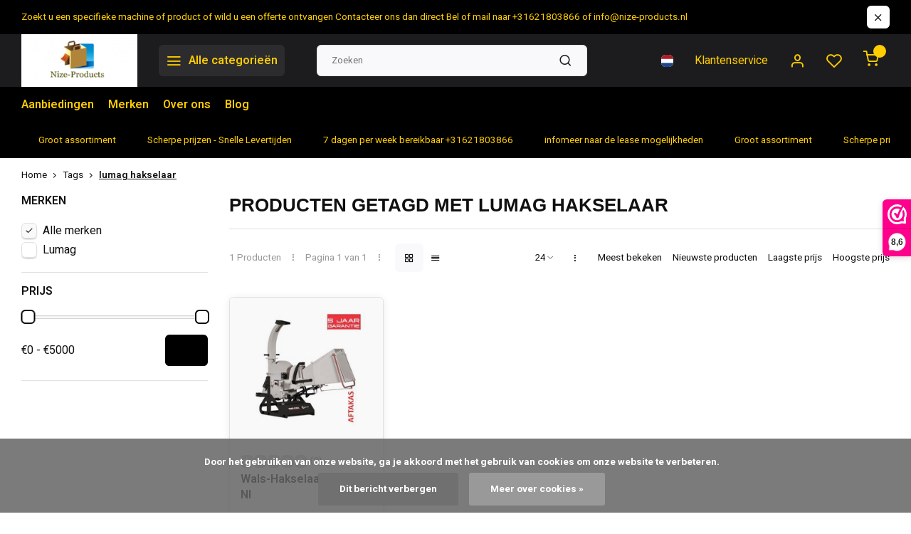

--- FILE ---
content_type: text/html;charset=utf-8
request_url: https://www.nize-products.nl/nl/tags/lumag-hakselaar/
body_size: 19516
content:
<!DOCTYPE html><html lang="nl"><head><!-- Google Tag Manager --><script>(function(w,d,s,l,i){w[l]=w[l]||[];w[l].push({'gtm.start':
new Date().getTime(),event:'gtm.js'});var f=d.getElementsByTagName(s)[0],
j=d.createElement(s),dl=l!='dataLayer'?'&l='+l:'';j.async=true;j.src=
'https://www.googletagmanager.com/gtm.js?id='+i+dl;f.parentNode.insertBefore(j,f);
})(window,document,'script','dataLayer','GTM-KLTQXGDB');</script><!-- End Google Tag Manager --><meta charset="utf-8"/><!-- [START] 'blocks/head.rain' --><!--

  (c) 2008-2026 Lightspeed Netherlands B.V.
  http://www.lightspeedhq.com
  Generated: 02-02-2026 @ 13:19:14

--><link rel="canonical" href="https://www.nize-products.nl/nl/tags/lumag-hakselaar/"/><link rel="alternate" href="https://www.nize-products.nl/nl/index.rss" type="application/rss+xml" title="Nieuwe producten"/><link href="https://cdn.webshopapp.com/assets/cookielaw.css?2025-02-20" rel="stylesheet" type="text/css"/><meta name="robots" content="noodp,noydir"/><meta name="google-site-verification" content="hLJnccZdIQM2iKJeZoVRz20UxrieN8OJHKSylfc_5kY"/><meta name="google-site-verification" content="cGNJRYQpXDPhlHBTdgZf6Q6gtd4dWj9cHcQW6zBOICE"/><meta name="google-site-verification" content="NYn8WIDI4MPPZ1MKENV3oJFzX5Fk4P8jC1tOKqyZwsY"/><meta property="og:url" content="https://www.nize-products.nl/nl/tags/lumag-hakselaar/?source=facebook"/><meta property="og:site_name" content="Nize-products.nl"/><meta property="og:title" content="lumag hakselaar"/><meta property="og:description" content="www.nize-products.nl<br /><br />
Het adres voor al uw machines en gereedschappen  <br />
Kwaliteit tegen een eerlijke prijs <br />
Snelle levering uit eigen voorraad"/><!--[if lt IE 9]><script src="https://cdn.webshopapp.com/assets/html5shiv.js?2025-02-20"></script><![endif]--><!-- [END] 'blocks/head.rain' --><meta http-equiv="X-UA-Compatible" content="IE=edge" /><title>lumag hakselaar - Nize-products.nl</title><meta name="description" content="www.nize-products.nl<br /><br />
Het adres voor al uw machines en gereedschappen  <br />
Kwaliteit tegen een eerlijke prijs <br />
Snelle levering uit eigen voorraad"><meta name="keywords" content="lumag, hakselaar, gereedschap machines bouwmachines bouwtoebehoren tuingereedschappen<br />
handgereedschap triplatten kloofmachines houtbewerking breekhamer<br />
kruiwagens tools lumag scheppach Bosbouw Parkmachines kopen machine kopen zipper  minibumper tri"><meta name="MobileOptimized" content="320"><meta name="HandheldFriendly" content="true"><meta name="viewport" content="width=device-width, initial-scale=1, initial-scale=1, minimum-scale=1, maximum-scale=1, user-scalable=no"><meta name="author" content="https://www.webdinge.nl/"><meta name="google-site-verification" content="2RitKNUPP-Fl7qPlfJyBe7w_XNHgruWyEwzVBJ-UhvY" /><link rel="preload" href="https://fonts.googleapis.com/css2?family=Rakkas:ital,wght@1,800&amp;family=Heebo:wght@400;600;700;800;900&display=swap" as="style"><link rel="preconnect" href="https://fonts.googleapis.com"><link rel="preconnect" href="https://fonts.gstatic.com" crossorigin><link rel="dns-prefetch" href="https://fonts.googleapis.com"><link rel="dns-prefetch" href="https://fonts.gstatic.com" crossorigin><link href='https://fonts.googleapis.com/css2?family=Rakkas:ital,wght@1,800&amp;family=Heebo:wght@400;600;700;800;900&display=swap' rel='stylesheet'><script>
    window.CT = {
        shopId: 96380,
      	currency: 'eur',
        b2b: 0,
        knowledgebank: {
            limit: 200,
            highlight: true,
            query: ''
        },
          product_search: {
          	enabled: 0
          }
    }
</script><link rel="preconnect" href="//cdn.webshopapp.com/" crossorigin><link rel="dns-prefetch" href="//cdn.webshopapp.com/"><link rel="preload" as="style" href="https://cdn.webshopapp.com/shops/96380/themes/184216/assets/department-v3-functions.css?20260108230940"><link rel="preload" as="style" href="https://cdn.webshopapp.com/shops/96380/themes/184216/assets/theme-department-v3.css?20260108230940"><link rel="preload" as="script" href="https://cdn.webshopapp.com/shops/96380/themes/184216/assets/department-v3-functions.js?20260108230940"><link rel="preload" as="script" href="https://cdn.webshopapp.com/shops/96380/themes/184216/assets/theme-department-v3.js?20260108230940"><link rel="preload" href="https://cdn.webshopapp.com/shops/96380/themes/184216/v/2483548/assets/slide1-mobile-image.png?20241122092924" as="image" media="(max-width: 752.99px)"><link rel="preload" href="https://cdn.webshopapp.com/shops/96380/themes/184216/v/2483545/assets/slide1-tablet-image.png?20241121220733" as="image" media="(min-width: 753px) and (max-width: 991.99px)"><link rel="preload" href="https://cdn.webshopapp.com/shops/96380/themes/184216/v/2483541/assets/slide1-image.png?20241121220637" as="image" media="(min-width: 992px)"><link rel="shortcut icon" href="https://cdn.webshopapp.com/shops/96380/themes/184216/v/2483503/assets/favicon.ico?20241121220552" type="image/x-icon" /><link rel="stylesheet" href="https://cdn.webshopapp.com/shops/96380/themes/184216/assets/department-v3-functions.css?20260108230940" /><link rel="stylesheet" href="https://cdn.webshopapp.com/shops/96380/themes/184216/assets/theme-department-v3.css?20260108230940" /><script src="https://cdn.webshopapp.com/shops/96380/themes/184216/assets/jquery-3-5-1-min.js?20260108230940"></script><script>window.WEBP_ENABLED = 0</script><script>
 window.lazySizesConfig = window.lazySizesConfig || {};
 window.lazySizesConfig.lazyClass = 'lazy';
 window.lazySizesConfig.customMedia = {
    '--small': '(max-width: 752.99px)', //mob
    '--medium': '(min-width: 753px) and (max-width: 991.99px)', // tab
    '--large': '(min-width: 992px)'
 };
 document.addEventListener('lazybeforeunveil', function(e){
    var bg = e.target.getAttribute('data-bg');
    if(bg){
        e.target.style.backgroundImage = 'url(' + bg + ')';
    }
 });
</script><script type="application/ld+json">
[
  {
    "@context": "https://schema.org/",
    "@type": "Organization",
    "url": "https://www.nize-products.nl/nl/",
    "name": "www.nize-products.nl   Gereedschappen machines &amp; toebehoren. Snel geleverd tegen scherpe prijzen  ",
    "legalName": "Nize-products.nl",
    "description": "www.nize-products.nl<br /><br />
Het adres voor al uw machines en gereedschappen  <br />
Kwaliteit tegen een eerlijke prijs <br />
Snelle levering uit eigen voorraad",
    "logo": "https://cdn.webshopapp.com/shops/96380/themes/184216/assets/logo.png?20250814000316",
    "image": "https://cdn.webshopapp.com/shops/96380/themes/184216/v/2483541/assets/slide1-image.png?20241121220637",
    "contactPoint": {
      "@type": "ContactPoint",
      "contactType": "Customer service",
      "telephone": "+31621803866"
    },
    "address": {
      "@type": "PostalAddress",
      "streetAddress": "hackfoirtstraat 21",
      "addressLocality": "Sevenum",
      "postalCode": "5975XN",
      "addressCountry": "Nederland"
    }
      }
  ,
  {
  "@context": "https://schema.org",
  "@type": "BreadcrumbList",
    "itemListElement": [{
      "@type": "ListItem",
      "position": 1,
      "name": "Home",
      "item": "https://www.nize-products.nl/nl/"
    },        {
      "@type": "ListItem",
      "position": 2,
      "name": "Tags",
      "item": "https://www.nize-products.nl/nl/tags/"
    },         {
      "@type": "ListItem",
      "position": 3,
      "name": "lumag hakselaar",
      "item": "https://www.nize-products.nl/nl/tags/lumag-hakselaar/"
    }         ]
  }
              ]
</script><style>.kiyoh-shop-snippets {	display: none !important;}</style></head><body><!-- Google Tag Manager (noscript) --><noscript><iframe src="https://www.googletagmanager.com/ns.html?id=GTM-KLTQXGDB"
height="0" width="0" style="display:none;visibility:hidden"></iframe></noscript><!-- End Google Tag Manager (noscript) --><div class="main-container end-lines"><aside class="notbar" style="background:#000000;color:#ffcd00;"><div class="container flex flex-between flex-align-center"><p class="flex1"><a href="https://www.nize-products.nl/nl/info@nize-products.nl" title="">    Zoekt u een specifieke machine of  product of wild u een offerte ontvangen Contacteer ons dan direct  Bel of mail naar +31621803866 of <span class="__cf_email__" data-cfemail="b4dddad2dbf4daddced199c4c6dbd0c1d7c0c79adad8">[email&#160;protected]</span>
    </a></p><i class="icon-x"></i></div></aside><header id="header"><div class="inner-head flex1"><div class="header flex flex-align-center flex-between container"><div class="logo flex flex-align-center with-bg square indent"><a href="https://www.nize-products.nl/nl/" title="Nize-products.nl" ><img src="https://cdn.webshopapp.com/shops/96380/themes/184216/v/2483550/assets/mobile-logo.png?20250217210808" alt="Nize-products.nl"width="150" height="150"  class="visible-mobile visible-tablet" /><img src="https://cdn.webshopapp.com/shops/96380/themes/184216/assets/logo.png?20250814000316" alt="Nize-products.nl" width="150" height="150" class="visible-desktop"/></a><a class=" all-cats btn-hover open_side" data-mposition="left" data-menu="cat_menu" href="javascript:;"><i class="icon-menu"></i><span class="visible-desktop">Alle categorieën</span></a></div><div class="search search-desk flex1 visible-desktop"><form action="https://www.nize-products.nl/nl/search/" method="get"><div class="clearable-input flex"><input type="text" name="q" class="search-query" autocomplete="off" placeholder="Zoeken" value="" x-webkit-speech/><span class="clear-search" data-clear-input><i class="icon-x"></i>Wissen</span><button type="submit" class="btn"><i class="icon-search"></i></button></div></form><div class="autocomplete dropdown-menu" role="menu"><div class="products grid grid-3 container"></div><div class="notfound">Geen producten gevonden</div><div class="more container"><a class="btn btn1" href="#">Bekijk alle resultaten<span> (0)</span></a></div></div></div><div class="tools-wrap flex flex-align-center"><div class="settings langs visible-desktop"><div class="select-dropdown flex flex-align-center flex-between"><span data-toggle="dropdown" class="flex flex-column btn-hover"><img src="https://cdn.webshopapp.com/shops/96380/themes/184216/assets/flag-nl.svg?20260108230940" alt="" width="17" height="17"/></span><div class="dropdown-menu" role="menu"><a href="https://www.nize-products.nl/nl/go/category/" lang="nl" title="Nederlands"><img class="flag-icon" src="https://cdn.webshopapp.com/shops/96380/themes/184216/assets/flag-nl.svg?20260108230940" alt="Nederlands" width="17" height="17"/></a><a href="https://www.nize-products.nl/de/go/category/" lang="de" title="Deutsch"><img class="flag-icon" src="https://cdn.webshopapp.com/shops/96380/themes/184216/assets/flag-de.svg?20260108230940" alt="Deutsch" width="17" height="17"/></a><a href="https://www.nize-products.nl/en/go/category/" lang="en" title="English"><img class="flag-icon" src="https://cdn.webshopapp.com/shops/96380/themes/184216/assets/flag-en.svg?20260108230940" alt="English" width="17" height="17"/></a></div></div></div><div class="tool service visible-desktop"><a class="flex flex-align-center btn-hover" href="https://www.nize-products.nl/nl/service/">Klantenservice</a></div><div class="tool myacc"><a class="flex flex-align-center btn-hover open_side" href="javascript:;" data-menu="acc_login" data-mposition="right"><i class="icon-user"></i></a></div><div class="tool wishlist"><a class="flex flex-align-center btn-hover open_side" href="javascript:;" data-menu="acc_login" data-mposition="right"><i class="icon-heart"></i></a></div><div class="tool mini-cart"><a href="javascript:;" class="flex flex-column flex-align-center btn-hover open_side" data-menu="cart" data-mposition="right"><span class="i-wrap"><span class="ccnt">0</span><i class="icon-shopping-cart"></i></span></a></div></div></div><nav id="menu" class="nav list-inline menu_style2 visible-desktop"><div class="container"><ul class="menu list-inline"><li class="item"><a href="https://www.nize-products.nl/nl/collection/offers/" title="Aanbiedingen">Aanbiedingen</a></li><li class="item ext"><a href="https://www.nize-products.nl/nl/brands/" title="Merken">Merken</a></li><li class="item ext"><a href="https://www.nize-products.nl/nl/service/about/" title="Over ons">Over ons</a></li><li class="item ext"><a href="https://www.nize-products.nl/nl/blogs/perfect-voor-kleine-bouwplaatsen-de-droom-van-een/" title="PERFECT VOOR KLEINE BOUWPLAATSEN: DE DROOM VAN EEN EIGEN MINIGRAAFMACHINE">Blog</a></li></ul></div></nav></div><div class="search visible-mobile visible-tablet search-mob"><form action="https://www.nize-products.nl/nl/search/" method="get"><div class="clearable-input flex"><input type="text" name="q" class="search-query" autocomplete="off" placeholder="Zoeken" value="" x-webkit-speech/><span class="clear-search" data-clear-input><i class="icon-x"></i>Wissen</span><span class="btn"><i class="icon-search"></i></span></div></form><a class="flex flex-align-center btn-hover" href="https://www.nize-products.nl/nl/service/"><i class="icon-help-circle"></i></a><a href="javascript:;" title="Vergelijk producten" class="open_side compare-trigger  hidden-desktop" data-menu="compare" data-mposition="right"><i class="icon-sliders icon_w_text"></i><span class="comp-cnt">0</span></a></div></header><div id="top"><div class="top container flex flex-align-center flex-between"><div class="usp-car swiper normal carloop_1" 
         id="carousel1989344972" 
         data-sw-loop="true"         data-sw-auto="true"
      ><div class="swiper-wrapper"><div class="usp swiper-slide"><a href="https://www.nize-products.nl/nl/catalog/" title="Groot assortiment "><i class=" icon-check icon_w_text"></i><span class="usp-text">
               Groot assortiment 
               <span class="usp-subtext"></span></span></a></div><div class="usp swiper-slide"><a href="https://www.nize-products.nl/nl/catalog/" title="Scherpe prijzen - Snelle Levertijden "><i class=" icon-check icon_w_text"></i><span class="usp-text">
               Scherpe prijzen - Snelle Levertijden 
               <span class="usp-subtext"></span></span></a></div><div class="usp swiper-slide"><a href="https://www.nize-products.nl/nl/service/" title="7 dagen per week bereikbaar +31621803866"><i class=" icon-check icon_w_text"></i><span class="usp-text">
               7 dagen per week bereikbaar +31621803866
               <span class="usp-subtext"></span></span></a></div><div class="usp swiper-slide"><a href="https://www.nize-products.nl/nl/service/" title="infomeer naar de lease mogelijkheden "><i class=" icon-check icon_w_text"></i><span class="usp-text">
               infomeer naar de lease mogelijkheden 
               <span class="usp-subtext"></span></span></a></div></div></div><div class="visible-desktop visible-tablet score-wrap-shadow"><div class="swipe__overlay swipe-module__overlay--end"></div></div></div></div><div class="page-container collection"><div class="container"><div class="breadcrumb-container flex flex-align-center flex-wrap"><a class="go-back hidden-desktop" href="javascript: history.go(-1)"><i class="icon-chevron-left icon_w_text"></i>Terug</a><a class="visible-desktop " href="https://www.nize-products.nl/nl/" title="Home">Home<i class="icon-chevron-right"></i></a><a href="https://www.nize-products.nl/nl/tags/" class="visible-desktop ">Tags<i class="icon-chevron-right"></i></a><a href="https://www.nize-products.nl/nl/tags/lumag-hakselaar/" class="visible-desktop active">lumag hakselaar</a></div><div class="main-content with-sidebar flex"><aside class="mobile-menu-side" data-menu="filters"><div class="section-title flex flex-align-center flex-between visible-mobile"><span class="title flex1"><span class="added_title"></span>Filters</span><a class="close-btn" href="javascript:;" data-slide="close"><i class="icon-x"></i></a></div><div class="filters-aside "><form action="https://www.nize-products.nl/nl/tags/lumag-hakselaar/" method="get" id="filter_form"><input type="hidden" name="mode" value="grid" id="filter_form_mode_1445876816" /><input type="hidden" name="limit" value="24" id="filter_form_limit_2075470464" /><input type="hidden" name="sort" value="desc" id="filter_form_sort_1351348176" /><input type="hidden" name="max" value="5000" id="filter_form_max" /><input type="hidden" name="min" value="0" id="filter_form_min" /><div class="filters"><div class="filter dropdown ls_brands"><span class="title" >Merken</span><ul class=" inner checkbox"><li class="filter-wrap flex flex-align-center sorter"><input id="filter_0" type="checkbox" name="brand" value="0"  checked="checked" /><label for="filter_0">Alle merken</label></li><li class="filter-wrap flex flex-align-center sorter"><input id="filter_1389329" type="checkbox" name="brand" value="1389329"  /><label for="filter_1389329">Lumag</label></li></ul></div><div class="filter dropdown pricing"><span class="title" >Prijs</span><ul class=" inner checkbox"><li class="filter-wrap flex flex-align-center flex-column"><div class="sidebar-filter"><div class="sidebar-filter-range"><div id="slider-handles" class="p-slider noUi-extended"></div></div><div class="flex flex-align-center flex-between"><span id="slider-step-value"></span><button type="submit" class="price-btn btn btn3"><i class="icon-chevron-right"></i></button></div></div></li></ul></div><a class="submit_filters btn btn1" href="javascript:;">View <span class="filter_count">1</span> results</a></div></form><div class="mob-filter-sub hidden-desktop"><a href="javascript:;" class="submit_filters">View <span class="filter_count">1</span> results</a></div></div></aside><div class="inner-content"><div class="collection-title"><h1 class="title">
                  Producten getagd met lumag hakselaar
               </h1></div><div class="mob-tools flex flex-align-center flex-between hidden-desktop"><span class="mob-filters btn btn1 visible-mobile visible-tablet" data-menu="filters" data-mposition="left"><i class="icon_w_text icon-sliders"></i>Filters</span></div><div class="category-toolbar visible-desktop"><form action="https://www.nize-products.nl/nl/tags/lumag-hakselaar/" method="get" id="filter_form_2" class="tools-wrap flex1 flex flex-align-center flex-between "><input type="hidden" name="mode" value="grid" id="filter_form_mode" /><div class="flex flex-align-center"><span class="col-c">1 Producten<i class="icon_w_text text_w_icon icon-more-vertical"></i>Pagina 1 van 1<i class="icon_w_text text_w_icon icon-more-vertical"></i></span><div class="view-box visible-desktop flex"><a href="https://www.nize-products.nl/nl/tags/lumag-hakselaar/" class="active btn-hover"><i class="icon-grid"></i></a><a href="https://www.nize-products.nl/nl/tags/lumag-hakselaar/?mode=list" ><i class="icon-align-justify"></i></a></div></div><div class="flex flex-align-center"><div class="view-count-box visible-desktop custom-select"><select name="limit" id="limit"><option value="4">4</option><option value="8">8</option><option value="12">12</option><option value="16">16</option><option value="20">20</option><option value="24" selected="selected">24</option><option value="48">48</option><option value="96">96</option></select></div><div class="sort-box flex flex-align-center"><i class="icon_w_text text_w_icon icon-more-vertical"></i><label ><input type="radio" name="sort" value="popular" >
                  Meest bekeken
            		</label><label ><input type="radio" name="sort" value="newest" >
                  Nieuwste producten
            		</label><label ><input type="radio" name="sort" value="lowest" >
                  Laagste prijs
            		</label><label ><input type="radio" name="sort" value="highest" >
                  Hoogste prijs
            		</label></div></div></form></div><div class="products-area grid grid-4 "><div class="item is_grid flex flex-column   with-sec-image" data-handle="https://www.nize-products.nl/nl/wals-hakselaar-hc20hz-nl.html" data-vid="278051338" data-extrainfo="none" data-imgor="square" data-specs="true" ><div class="item-image-container small square"><a class="m-img greyed" href="https://www.nize-products.nl/nl/wals-hakselaar-hc20hz-nl.html" title="Lumag Wals-Hakselaar Hc20Hz-Nl"><picture><img src="https://cdn.webshopapp.com/assets/blank.gif?2025-02-20" data-src="https://cdn.webshopapp.com/shops/96380/files/422030032/240x200x2/lumag-wals-hakselaar-hc20hz-nl.jpg" alt="Lumag Wals-Hakselaar Hc20Hz-Nl" class="lazy" width=240 height=200 /></picture></a><div class="mob-wishlist"><a href="javascript:;" class="login_wishlist open_side btn-round small" title="Aan verlanglijst toevoegen" data-menu="acc_login" data-mposition="right"><i class="icon-heart"></i></a></div></div><div class="item-meta-container flex flex-column flex1"><div class="item-rating flex flex-align-center"><span class="star icon-star-full211 off"></span><span class="star icon-star-full211 off"></span><span class="star icon-star-full211 off"></span><span class="star icon-star-full211 off"></span><span class="star icon-star-full211 off"></span><span class="tot_revs"></span></div><a class="item-name" href="https://www.nize-products.nl/nl/wals-hakselaar-hc20hz-nl.html" title="Lumag Wals-Hakselaar Hc20Hz-Nl">Wals-Hakselaar Hc20Hz-Nl</a><div class="has_specs flex flex-column"></div><div class="item-btn flex  has_qty flex-column"><div class="item-price-container flex flex-column"><span class="item-price"><span class="reg_p">
            4.799,00</span></span></div><div class="action-btns flex flex-align-center"><div class="quantity-input"><div class="input-wrap"><input type="number" pattern="/d*" name="quantity" value="1" min="1"><div class="item-quantity-btns flex flex-column"><a href="javascript:;" data-way="up" class="up quantity-btn quantity-input-up"><i class="icon-plus"></i></a><a href="javascript:;" data-way="down" class="down quantity-btn quantity-input-down"><i class="icon-minus"></i></a></div></div></div><a href="https://www.nize-products.nl/nl/cart/add/278051338/" class="is_add_btn stay pb btn btn1 " title="Toevoegen aan winkelwagen"><i class="icon-shopping-cart"></i></a></div></div><div class="stock-del flex flex-between flex-align-center"><div class="compare mobile checkbox"><input class="add-to-compare" id="add-to-compare-140835741" type="checkbox" value="140835741" data-add="https://www.nize-products.nl/nl/compare/add/278051338/" data-delete="https://www.nize-products.nl/nl/compare/delete/278051338/"  /><label for="add-to-compare-140835741" class="">Vergelijk</label></div></div></div></div></div><div class="toolbox-pagination flex-align-center flex"><ul class="pagination list-inline"><li  class="active"><a href="https://www.nize-products.nl/nl/tags/lumag-hakselaar/" class="btn-hover  active">1</a></li></ul></div></div></div></div></div><footer id="footer" ><div class="footer-usps"><div class="container"><div class="flex flex-align-center"><div class="usp-car swiper normal carloop_1 is-start" id="carousel1345768293" 
           data-sw-loop="true"           data-sw-auto="true"
        ><div class="swiper-wrapper"><div class="usp swiper-slide"><a href="https://www.nize-products.nl/nl/catalog/" title="Groot assortiment "><i class=" icon-check icon_w_text"></i><span class="usp-text">
                 Groot assortiment 
                 <span class="usp-subtext"></span></span></a></div><div class="usp swiper-slide"><a href="https://www.nize-products.nl/nl/catalog/" title="Scherpe prijzen - Snelle Levertijden "><i class=" icon-check icon_w_text"></i><span class="usp-text">
                 Scherpe prijzen - Snelle Levertijden 
                 <span class="usp-subtext"></span></span></a></div><div class="usp swiper-slide"><a href="https://www.nize-products.nl/nl/service/" title="7 dagen per week bereikbaar +31621803866"><i class=" icon-check icon_w_text"></i><span class="usp-text">
                 7 dagen per week bereikbaar +31621803866
                 <span class="usp-subtext"></span></span></a></div><div class="usp swiper-slide"><a href="https://www.nize-products.nl/nl/service/" title="infomeer naar de lease mogelijkheden "><i class=" icon-check icon_w_text"></i><span class="usp-text">
                 infomeer naar de lease mogelijkheden 
                 <span class="usp-subtext"></span></span></a></div></div><div class="swipe__overlay swipe-module__overlay--end"></div></div></div></div></div><div class="footer-columns"><div class="container flex flex-wrap"><div class="cust-service contact-links flex2 flex flex-column"><span class="title opening flex flex-align-center">Klantenservice<a href="https://www.nize-products.nl/nl/service/" title="Klantenservice"></a></span><div class="cust-col-wrap flex"><div class="flex1 flex flex-column"><div class="service-block flex flex-align-center"><i class="serv-icon icon-help-circle icon_w_text"></i><a href="https://www.nize-products.nl/nl/service/#faq" class="flex flex-align-center">Veelgestelde vragen</a></div><div class="service-block flex flex-align-center"><i class="serv-icon icon-phone icon_w_text"></i><a href="tel:+31621803866">+31621803866</a></div><div class="service-block flex flex-align-center"><i class="serv-icon icon-navigation icon_w_text"></i><a href="/cdn-cgi/l/email-protection#01686f676e416f687b642c71736e65746275722f6f6d"><span class="__cf_email__" data-cfemail="85ecebe3eac5ebecffe0a8f5f7eae1f0e6f1f6abebe9">[email&#160;protected]</span></a></div><div class="service-block flex flex-align-center"><i class="serv-icon icon-whatsapp icon_w_text"></i><a href="https://wa.me/+31621803866">+31621803866</a></div><a class="trustmark" href="#some-url"><picture><img class="lazy " src="https://cdn.webshopapp.com/assets/blank.gif?2025-02-20" data-src="https://cdn.webshopapp.com/shops/96380/themes/184216/assets/tm-wwk.svg?20260108230940" alt="" width="100" height="30"/></picture></a></div><div class="flex1 flex flex-column hidden-mobile"><a href="https://www.nize-products.nl/nl/service/payment-methods/" title="Betaalmethoden">Betaalmethoden</a><a href="https://www.nize-products.nl/nl/service/shipping-returns/" title="retourneren/retourlabel">retourneren/retourlabel</a><a href="https://www.nize-products.nl/nl/service/" title="contact">Contact</a><a href="https://www.nize-products.nl/nl/account/" title="Mijn account">Mijn account</a></div></div></div><div class="flex1 flex flex-column visible-mobile cust-service is-usefull"><span class="title  flex flex-between flex-align-center">Usefull links<i class="btn-hover icon-chevron-down hidden-desktop"></i></span><div class="flex1 flex flex-column toggle"><a href="https://www.nize-products.nl/nl/service/payment-methods/" title="Betaalmethoden">Betaalmethoden</a><a href="https://www.nize-products.nl/nl/service/shipping-returns/" title="retourneren/retourlabel">retourneren/retourlabel</a><a href="https://www.nize-products.nl/nl/service/" title="contact">Contact</a><a href="https://www.nize-products.nl/nl/account/" title="Mijn account">Mijn account</a></div></div><div class="info-links flex1 flex flex-column cust-service"><span class="title  flex flex-between flex-align-center">Informatie<i class="btn-hover icon-chevron-down  hidden-desktop"></i></span><div class="flex1 flex flex-column toggle"><a href="https://www.nize-products.nl/nl/service/about/" title="Over ons">Over ons</a><a href="https://www.nize-products.nl/nl/blogs/perfect-voor-kleine-bouwplaatsen-de-droom-van-een/" title="PERFECT VOOR KLEINE BOUWPLAATSEN: DE DROOM VAN EEN EIGEN MINIGRAAFMACHINE">Blog</a><a href="https://www.nize-products.nl/nl/brands/" title="Merken">Merken</a><a href="https://www.nize-products.nl/nl/catalog/" title="Categorieën">Categorieën</a></div></div><div class="footer-company cust-service flex1 flex flex-column"><span class="title  flex flex-between flex-align-center">Contactgegevens<i class="btn-hover icon-chevron-down  hidden-desktop"></i></span><div class="cust-col-wrap flex toggle"><div class="text addre flex flex-column"><span>Nize-products.nl</span><span>hackfoirtstraat 21</span><span>5975XN, Sevenum</span><span>Nederland</span><span class="kvk">KVK nummer: 64299694</span><span class="kvk">Btw nummer: NL001841425B86</span></div></div></div></div></div><div class="footer-newsletter"><div class="container flex flex-align-center flex-between flex-wrap"><form id="form-newsletter" action="https://www.nize-products.nl/nl/account/newsletter/" method="post" class="flex flex-align-center flex2 flex-wrap"><span class="title">Nooit meer iets missen ? Meld je dan nu aan voor de nieuws brief  !!!</span><input type="hidden" name="key" value="9c656003cd072ca93e3e84d2b2789299" /><div class="flex flex-align-center"><input type="text" name="email" tabindex="2" placeholder="E-mail adres" class="form-control"/><button type="submit" class="btn btn1">Abonneer</button></div></form><div class="socials flex flex-align-center flex1 flex-wrap"><a href="https://www.facebook.com/nizeproducts/" class="btn-hover" title="Facebook" target="_blank" rel="noopener"><i class="icon-fb"></i></a><a href="https://www.instagram.com/nizeproducts/" class="btn-hover" target="_blank" rel="noopener"><i class=" icon-instagram"></i></a><a href="https://twitter.com/i/flow/login?redirect_after_login=%2Fnizeproducts" class="btn-hover" target="_blank" rel="noopener"><i class=" icon-twitter"></i></a><a href="https://www.youtube.com/@nicozegers9309" class="btn-hover" target="_blank" title="youtube" rel="noopener"><i class=" icon-youtube"></i></a></div></div></div><div class="copyright"><div class="container flex flex-between flex-column"><div class="c-links flex flex-column"><div class="extra-links"><a title="Algemene voorwaarden" href="https://www.nize-products.nl/nl/service/general-terms-conditions/">Algemene voorwaarden</a><a title="Disclaimer" href="https://www.nize-products.nl/nl/service/disclaimer/">Disclaimer</a><a title="Privacy Policy Nize" href="https://www.nize-products.nl/nl/service/privacy-policy/">Privacy Policy Nize</a><a title="Sitemap" href="https://www.nize-products.nl/nl/sitemap/">Sitemap</a></div><div class="theme-by">&#169; Nize-products.nl<span>- Theme made by <a rel="nofollow" style="color:#ff6000;!important" title="Webdinge.nl" href="https://www.webdinge.nl">Webdinge</a></span></div></div><div class="payments flex flex-align-center flex-wrap"><a href="https://www.nize-products.nl/nl/service/payment-methods/" title="iDEAL" class="paym"><picture><img src="https://cdn.webshopapp.com/assets/blank.gif?2025-02-20" data-src="https://cdn.webshopapp.com/shops/96380/themes/184216/assets/p-ideal.png?20260108230940" alt="iDEAL" width="40" height="28" class="lazy"/></picture></a><a href="https://www.nize-products.nl/nl/service/payment-methods/" title="Bank transfer" class="paym"><picture><img src="https://cdn.webshopapp.com/assets/blank.gif?2025-02-20" data-src="https://cdn.webshopapp.com/shops/96380/themes/184216/assets/p-banktransfer.png?20260108230940" alt="Bank transfer" width="40" height="28" class="lazy"/></picture></a><a href="https://www.nize-products.nl/nl/service/payment-methods/" title="Belfius" class="paym"><picture><img src="https://cdn.webshopapp.com/assets/blank.gif?2025-02-20" data-src="https://cdn.webshopapp.com/shops/96380/themes/184216/assets/p-belfius.png?20260108230940" alt="Belfius" width="40" height="28" class="lazy"/></picture></a><a href="https://www.nize-products.nl/nl/service/payment-methods/" title="MasterCard" class="paym"><picture><img src="https://cdn.webshopapp.com/assets/blank.gif?2025-02-20" data-src="https://cdn.webshopapp.com/shops/96380/themes/184216/assets/p-mastercard.png?20260108230940" alt="MasterCard" width="40" height="28" class="lazy"/></picture></a><a href="https://www.nize-products.nl/nl/service/payment-methods/" title="Visa" class="paym"><picture><img src="https://cdn.webshopapp.com/assets/blank.gif?2025-02-20" data-src="https://cdn.webshopapp.com/shops/96380/themes/184216/assets/p-visa.png?20260108230940" alt="Visa" width="40" height="28" class="lazy"/></picture></a><a href="https://www.nize-products.nl/nl/service/payment-methods/" title="Maestro" class="paym"><picture><img src="https://cdn.webshopapp.com/assets/blank.gif?2025-02-20" data-src="https://cdn.webshopapp.com/shops/96380/themes/184216/assets/p-maestro.png?20260108230940" alt="Maestro" width="40" height="28" class="lazy"/></picture></a><a href="https://www.nize-products.nl/nl/service/payment-methods/" title="SOFORT Banking" class="paym"><picture><img src="https://cdn.webshopapp.com/assets/blank.gif?2025-02-20" data-src="https://cdn.webshopapp.com/shops/96380/themes/184216/assets/p-directebanking.png?20260108230940" alt="SOFORT Banking" width="40" height="28" class="lazy"/></picture></a><a href="https://www.nize-products.nl/nl/service/payment-methods/" title="PayPal" class="paym"><picture><img src="https://cdn.webshopapp.com/assets/blank.gif?2025-02-20" data-src="https://cdn.webshopapp.com/shops/96380/themes/184216/assets/p-paypal.png?20260108230940" alt="PayPal" width="40" height="28" class="lazy"/></picture></a><a href="https://www.nize-products.nl/nl/service/payment-methods/" title="Klarna Pay Later" class="paym"><picture><img src="https://cdn.webshopapp.com/assets/blank.gif?2025-02-20" data-src="https://cdn.webshopapp.com/shops/96380/themes/184216/assets/p-klarnapaylater.png?20260108230940" alt="Klarna Pay Later" width="40" height="28" class="lazy"/></picture></a><a href="https://www.nize-products.nl/nl/service/payment-methods/" title="Giropay" class="paym"><picture><img src="https://cdn.webshopapp.com/assets/blank.gif?2025-02-20" data-src="https://cdn.webshopapp.com/shops/96380/themes/184216/assets/p-giropay.png?20260108230940" alt="Giropay" width="40" height="28" class="lazy"/></picture></a><a href="https://www.nize-products.nl/nl/service/payment-methods/" title="EPS" class="paym"><picture><img src="https://cdn.webshopapp.com/assets/blank.gif?2025-02-20" data-src="https://cdn.webshopapp.com/shops/96380/themes/184216/assets/p-eps.png?20260108230940" alt="EPS" width="40" height="28" class="lazy"/></picture></a><a href="https://www.nize-products.nl/nl/service/payment-methods/" title="Discover Card" class="paym"><picture><img src="https://cdn.webshopapp.com/assets/blank.gif?2025-02-20" data-src="https://cdn.webshopapp.com/shops/96380/themes/184216/assets/p-discover.png?20260108230940" alt="Discover Card" width="40" height="28" class="lazy"/></picture></a><a href="https://www.nize-products.nl/nl/service/payment-methods/" title="Pin" class="paym"><picture><img src="https://cdn.webshopapp.com/assets/blank.gif?2025-02-20" data-src="https://cdn.webshopapp.com/shops/96380/themes/184216/assets/p-pin.png?20260108230940" alt="Pin" width="40" height="28" class="lazy"/></picture></a><a href="https://www.nize-products.nl/nl/service/payment-methods/" title="Bancontact" class="paym"><picture><img src="https://cdn.webshopapp.com/assets/blank.gif?2025-02-20" data-src="https://cdn.webshopapp.com/shops/96380/themes/184216/assets/p-mistercash.png?20260108230940" alt="Bancontact" width="40" height="28" class="lazy"/></picture></a><a href="https://www.nize-products.nl/nl/service/payment-methods/" title="Cash" class="paym"><picture><img src="https://cdn.webshopapp.com/assets/blank.gif?2025-02-20" data-src="https://cdn.webshopapp.com/shops/96380/themes/184216/assets/p-cash.png?20260108230940" alt="Cash" width="40" height="28" class="lazy"/></picture></a></div></div></div></footer></div><div class="menu--overlay"></div><link rel="stylesheet" media="print" onload="this.media='all'; this.onload=null;" href="https://cdn.webshopapp.com/shops/96380/themes/184216/assets/jquery-fancybox-min.css?20260108230940"><link rel="stylesheet" media="print" onload="this.media='all'; this.onload=null;" href="https://cdn.webshopapp.com/shops/96380/themes/184216/assets/custom.css?20260108230940"><script data-cfasync="false" src="/cdn-cgi/scripts/5c5dd728/cloudflare-static/email-decode.min.js"></script><script src="https://cdn.webshopapp.com/shops/96380/themes/184216/assets/department-v3-functions.js?20260108230940" defer></script><script src="https://cdn.webshopapp.com/shops/96380/themes/184216/assets/theme-department-v3.js?20260108230940" defer></script><script src="https://cdn.webshopapp.com/shops/96380/themes/184216/assets/jquery-fancybox-min.js?20260108230940" defer></script><script src="https://cdn.webshopapp.com/shops/96380/themes/184216/assets/swiper-min.js?20260108230940" defer></script><script>
     var ajaxTranslations = {"stock_text_backorder":"stock_text_backorder","VAT":"btw","Online and in-store prices may differ":"Prijzen online en in de winkel kunnen verschillen","Stock information is currently unavailable for this product. Please try again later.":"Er is op dit moment geen voorraadinformatie beschikbaar voor dit product. Probeer het later opnieuw.","Last updated":"Laatst bijgewerkt","Today at":"Vandaag om","Sold out":"Uitverkocht","Online":"Online","Away":"Away","Offline":"Offline","Open chat":"Open chat","Leave a message":"Leave a message","Available in":"Available in","Excl. VAT":"Excl. btw","Incl. VAT":"Incl. btw","Brands":"Merken","Popular products":"Populaire producten","Newest products":"Nieuwste producten","Products":"Producten","Free":"Gratis","Now opened":"Now opened","Visiting hours":"Openingstijden","View product":"Bekijk product","Show":"Toon","Hide":"Verbergen","Total":"Totaal","Add":"Toevoegen","Wishlist":"Verlanglijst","Information":"Informatie","Add to wishlist":"Aan verlanglijst toevoegen","Compare":"Vergelijk","Add to compare":"Toevoegen om te vergelijken","Items":"Artikelen","Related products":"Gerelateerde producten","Article number":"Artikelnummer","Brand":"Merk","Availability":"Beschikbaarheid","Delivery time":"Levertijd","In stock":"Op voorraad","Out of stock":"Niet op voorraad","Sale":"Sale","Quick shop":"Quick shop","Edit":"Bewerken","Checkout":"Bestellen","Unit price":"Stukprijs","Make a choice":"Maak een keuze","reviews":"reviews","Qty":"Aantal","More info":"Meer info","Continue shopping":"Ga verder met winkelen","This article has been added to your cart":"This article has been added to your cart","has been added to your shopping cart":"is toegevoegd aan uw winkelwagen","Delete":"Verwijderen","Reviews":"Reviews","Read more":"Lees meer","Read less":"Lees minder","Discount":"Korting","Save":"Opslaan","Description":"Beschrijving","Your cart is empty":"Uw winkelwagen is leeg","Year":"Jaar","Month":"Maand","Day":"Dag","Hour":"Hour","Minute":"Minute","Days":"Dagen","Hours":"Uur","Minutes":"Minuten","Seconds":"Seconden","Select":"Kiezen","Search":"Zoeken","Show more":"Toon meer","Show less":"Toon minder","Deal expired":"Actie verlopen","Open":"Open","Closed":"Gesloten","Next":"Volgende","Previous":"Vorige","View cart":"Bekijk winkelwagen","Live chat":"Live chat","":""},
    cust_serv_today = '09.00 -22.00',
      	shop_locale = 'nl-NL',
      		searchUrl = 'https://www.nize-products.nl/nl/search/',
         compareUrl = 'https://www.nize-products.nl/nl/compare/',
            shopUrl = 'https://www.nize-products.nl/nl/',
shop_domains_assets = 'https://cdn.webshopapp.com/shops/96380/themes/184216/assets/', 
         dom_static = 'https://cdn.webshopapp.com/shops/096380/',
       second_image = '1',
        amt_reviews = true,
          shop_curr = '€',
          hide_curr = true,
          			b2b = '',
   headlines_height = 1080,
setting_hide_review_stars = '0',
   show_stock_level = '0',
             strict = '',
         img_greyed = '1',
     hide_brandname = '1',
            img_reg = '240x200',
            img_dim = 'x2',
         img_border = 'small square',
     		wishlistUrl = 'https://www.nize-products.nl/nl/account/wishlist/',
        		account = false;
            useMegaMenu = 'brands';
                        </script><script>
   $(function(){
      customerService('09.00 -22.00', '1')
   });
  </script><link rel="stylesheet" media="print" onload="this.onload=null;this.removeAttribute('media');" href="https://cdn.webshopapp.com/shops/96380/themes/184216/assets/nouislider-min.css?20260108230940"><script src="https://cdn.webshopapp.com/shops/96380/themes/184216/assets/nouislider-min.js?20260108230940" defer></script><script>
    $(function() {
        var sliders = document.getElementsByClassName('p-slider');
        var sliderValueElement = document.getElementById('slider-step-value');
        for ( var i = 0; i < sliders.length; i++ ) {
          noUiSlider.create(sliders[i], {
            start: [ 0, 5000 ],
            format: wNumb({
              decimals:0,
              thousand: '',
              prefix: '€',
            }),
            range: {
                'min': [ 0 ],
                'max': [ 5000 ]
            },
            tooltips: false,
         });
         sliders[i].noUiSlider.on('update', function( values, handle ) {
            var minVal = document.getElementById('filter_form_min');
            var maxVal = document.getElementById('filter_form_max');
            minVal.value = values[0].replace('€', '')
            maxVal.value = values[1].replace('€', '')
            sliderValueElement.innerHTML = values.join(' - ');
          });
        }
    });
  </script><a href="javascript:;" title="Vergelijk producten" class="visible-desktop open_side compare-trigger " data-menu="compare" data-mposition="right">Vergelijk producten<span class="comp-cnt">0</span></a><aside class="mob-men-slide left_handed"><div data-menu="cat_menu"><div class="sideMenu"><div class="section-title flex flex-align-center flex-between"><span class="title flex1">Categorieën</span><a class="close-btn" href="javascript:;" data-slide="close"><i class="icon-x"></i></a></div><a href="https://www.nize-products.nl/nl/auto-gereedschappen-garage-uitrustingen/" title="Auto Gereedschappen / Garage uitrustingen" class="nav-item is-cat has-children flex flex-align-center flex-between">Auto Gereedschappen / Garage uitrustingen<i class="btn-hover icon-chevron-right" data-slide="forward"></i></a><div class="subsection section-content"><div class="section-title flex flex-align-center flex-between"><span class="title flex1">Auto Gereedschappen / Garage uitrustingen</span><a class="close-btn" href="javascript:;" data-slide="close"><i class="icon-x"></i></a></div><a href="#" data-slide="back" class="btn-hover go-back flex flex-align-center"><i class="icon-chevron-left icon_w_text"></i>Terug naar categorieën</a><a href="https://www.nize-products.nl/nl/auto-gereedschappen-garage-uitrustingen/aanhangwagen/" title="Aanhangwagen" class="nav-item is-cat has-children flex flex-align-center flex-between">
          Aanhangwagen<i class="btn-hover icon-chevron-right" data-slide="forward"></i></a><div class="subsection section-content"><div class="section-title flex flex-align-center flex-between"><span class="title flex1">Aanhangwagen</span><a class="close-btn" href="javascript:;" data-slide="close"><i class="icon-x"></i></a></div><a href="#" data-slide="back" class="btn-hover go-back flex flex-align-center"><i class="icon-chevron-left icon_w_text"></i>Terug naar auto gereedschappen / garage uitrustingen</a><a href="https://www.nize-products.nl/nl/auto-gereedschappen-garage-uitrustingen/aanhangwagen/distelkist/" title="Distelkist" class="nav-item is-cat  flex flex-align-center flex-between">Distelkist
                              </a></div><a href="https://www.nize-products.nl/nl/auto-gereedschappen-garage-uitrustingen/accu-lader/" title="Accu / Lader" class="nav-item is-cat  flex flex-align-center flex-between">
          Accu / Lader 
      	</a><a href="https://www.nize-products.nl/nl/auto-gereedschappen-garage-uitrustingen/auto-schade-herstel/" title="Auto schade herstel " class="nav-item is-cat  flex flex-align-center flex-between">
          Auto schade herstel  
      	</a><a href="https://www.nize-products.nl/nl/auto-gereedschappen-garage-uitrustingen/banden-montage-balanceer-apparaat/" title="Banden Montage/ Balanceer Apparaat " class="nav-item is-cat  flex flex-align-center flex-between">
          Banden Montage/ Balanceer Apparaat  
      	</a><a href="https://www.nize-products.nl/nl/auto-gereedschappen-garage-uitrustingen/camping/" title="Camping" class="nav-item is-cat  flex flex-align-center flex-between">
          Camping 
      	</a><a href="https://www.nize-products.nl/nl/auto-gereedschappen-garage-uitrustingen/diversen-garage/" title="Diversen Garage" class="nav-item is-cat  flex flex-align-center flex-between">
          Diversen Garage 
      	</a><a href="https://www.nize-products.nl/nl/auto-gereedschappen-garage-uitrustingen/gereedschaps-wagen/" title="Gereedschaps wagen" class="nav-item is-cat  flex flex-align-center flex-between">
          Gereedschaps wagen 
      	</a><a href="https://www.nize-products.nl/nl/auto-gereedschappen-garage-uitrustingen/gereedschap/" title="Gereedschap" class="nav-item is-cat  flex flex-align-center flex-between">
          Gereedschap 
      	</a><a href="https://www.nize-products.nl/nl/auto-gereedschappen-garage-uitrustingen/garagekrik/" title="Garagekrik" class="nav-item is-cat  flex flex-align-center flex-between">
          Garagekrik 
      	</a><a href="https://www.nize-products.nl/nl/auto-gereedschappen-garage-uitrustingen/lieren/" title="Lieren" class="nav-item is-cat  flex flex-align-center flex-between">
          Lieren 
      	</a><a href="https://www.nize-products.nl/nl/auto-gereedschappen-garage-uitrustingen/potkrik/" title="Potkrik" class="nav-item is-cat  flex flex-align-center flex-between">
          Potkrik 
      	</a><a href="https://www.nize-products.nl/nl/auto-gereedschappen-garage-uitrustingen/schoonmaak/" title="Schoonmaak" class="nav-item is-cat  flex flex-align-center flex-between">
          Schoonmaak 
      	</a><a href="https://www.nize-products.nl/nl/auto-gereedschappen-garage-uitrustingen/werkplaats-pers/" title="Werkplaats pers" class="nav-item is-cat  flex flex-align-center flex-between">
          Werkplaats pers 
      	</a><a href="https://www.nize-products.nl/nl/auto-gereedschappen-garage-uitrustingen/werkplaats-inrichting/" title="Werkplaats  inrichting" class="nav-item is-cat has-children flex flex-align-center flex-between">
          Werkplaats  inrichting<i class="btn-hover icon-chevron-right" data-slide="forward"></i></a><div class="subsection section-content"><div class="section-title flex flex-align-center flex-between"><span class="title flex1">Werkplaats  inrichting</span><a class="close-btn" href="javascript:;" data-slide="close"><i class="icon-x"></i></a></div><a href="#" data-slide="back" class="btn-hover go-back flex flex-align-center"><i class="icon-chevron-left icon_w_text"></i>Terug naar auto gereedschappen / garage uitrustingen</a><a href="https://www.nize-products.nl/nl/auto-gereedschappen-garage-uitrustingen/werkplaats-inrichting/zandstraal-kast/" title="Zandstraal kast" class="nav-item is-cat  flex flex-align-center flex-between">Zandstraal kast
                              </a></div><a href="https://www.nize-products.nl/nl/auto-gereedschappen-garage-uitrustingen/hefbrug/" title="hefbrug" class="nav-item is-cat  flex flex-align-center flex-between">
          hefbrug 
      	</a></div><a href="https://www.nize-products.nl/nl/assortimenten/" title="Assortimenten" class="nav-item is-cat has-children flex flex-align-center flex-between">Assortimenten<i class="btn-hover icon-chevron-right" data-slide="forward"></i></a><div class="subsection section-content"><div class="section-title flex flex-align-center flex-between"><span class="title flex1">Assortimenten</span><a class="close-btn" href="javascript:;" data-slide="close"><i class="icon-x"></i></a></div><a href="#" data-slide="back" class="btn-hover go-back flex flex-align-center"><i class="icon-chevron-left icon_w_text"></i>Terug naar categorieën</a><a href="https://www.nize-products.nl/nl/assortimenten/selectie-pak/" title="Selectie pak" class="nav-item is-cat  flex flex-align-center flex-between">
          Selectie pak 
      	</a></div><a href="https://www.nize-products.nl/nl/accu-tuin-machines/" title="Accu Tuin machines " class="nav-item is-cat has-children flex flex-align-center flex-between">Accu Tuin machines <i class="btn-hover icon-chevron-right" data-slide="forward"></i></a><div class="subsection section-content"><div class="section-title flex flex-align-center flex-between"><span class="title flex1">Accu Tuin machines </span><a class="close-btn" href="javascript:;" data-slide="close"><i class="icon-x"></i></a></div><a href="#" data-slide="back" class="btn-hover go-back flex flex-align-center"><i class="icon-chevron-left icon_w_text"></i>Terug naar categorieën</a><a href="https://www.nize-products.nl/nl/accu-tuin-machines/accu-kruiwagen-dumper/" title="Accu Kruiwagen / Dumper" class="nav-item is-cat  flex flex-align-center flex-between">
          Accu Kruiwagen / Dumper 
      	</a><a href="https://www.nize-products.nl/nl/accu-tuin-machines/accu-grasmaaier/" title="Accu Grasmaaier " class="nav-item is-cat  flex flex-align-center flex-between">
          Accu Grasmaaier  
      	</a><a href="https://www.nize-products.nl/nl/accu-tuin-machines/accu-robotmaaier/" title="Accu Robotmaaier" class="nav-item is-cat  flex flex-align-center flex-between">
          Accu Robotmaaier 
      	</a><a href="https://www.nize-products.nl/nl/accu-tuin-machines/accu-lader/" title="Accu  &amp; Lader" class="nav-item is-cat  flex flex-align-center flex-between">
          Accu  &amp; Lader 
      	</a><a href="https://www.nize-products.nl/nl/accu-tuin-machines/accu-heggenschaar/" title="Accu Heggenschaar" class="nav-item is-cat  flex flex-align-center flex-between">
          Accu Heggenschaar 
      	</a><a href="https://www.nize-products.nl/nl/accu-tuin-machines/accu-grondboor/" title="Accu Grondboor " class="nav-item is-cat  flex flex-align-center flex-between">
          Accu Grondboor  
      	</a><a href="https://www.nize-products.nl/nl/accu-tuin-machines/accu-takkenzaag/" title="Accu Takkenzaag" class="nav-item is-cat  flex flex-align-center flex-between">
          Accu Takkenzaag 
      	</a><a href="https://www.nize-products.nl/nl/accu-tuin-machines/accu-kettingzaag/" title="Accu Kettingzaag " class="nav-item is-cat  flex flex-align-center flex-between">
          Accu Kettingzaag  
      	</a><a href="https://www.nize-products.nl/nl/accu-tuin-machines/accu-grastrimmer/" title="Accu Grastrimmer" class="nav-item is-cat  flex flex-align-center flex-between">
          Accu Grastrimmer 
      	</a><a href="https://www.nize-products.nl/nl/accu-tuin-machines/accu-bladblazer/" title="Accu Bladblazer" class="nav-item is-cat  flex flex-align-center flex-between">
          Accu Bladblazer 
      	</a><a href="https://www.nize-products.nl/nl/accu-tuin-machines/accu-tuinsets/" title="Accu Tuinsets " class="nav-item is-cat  flex flex-align-center flex-between">
          Accu Tuinsets  
      	</a><a href="https://www.nize-products.nl/nl/accu-tuin-machines/accu-hogedrukspuit/" title="Accu Hogedrukspuit " class="nav-item is-cat  flex flex-align-center flex-between">
          Accu Hogedrukspuit  
      	</a><a href="https://www.nize-products.nl/nl/accu-tuin-machines/accu-drukspuit/" title="Accu Drukspuit" class="nav-item is-cat  flex flex-align-center flex-between">
          Accu Drukspuit 
      	</a><a href="https://www.nize-products.nl/nl/accu-tuin-machines/accu-snoeischaar/" title="Accu snoeischaar" class="nav-item is-cat  flex flex-align-center flex-between">
          Accu snoeischaar 
      	</a></div><a href="https://www.nize-products.nl/nl/accu-gereedschap/" title="Accu Gereedschap" class="nav-item is-cat has-children flex flex-align-center flex-between">Accu Gereedschap<i class="btn-hover icon-chevron-right" data-slide="forward"></i></a><div class="subsection section-content"><div class="section-title flex flex-align-center flex-between"><span class="title flex1">Accu Gereedschap</span><a class="close-btn" href="javascript:;" data-slide="close"><i class="icon-x"></i></a></div><a href="#" data-slide="back" class="btn-hover go-back flex flex-align-center"><i class="icon-chevron-left icon_w_text"></i>Terug naar categorieën</a><a href="https://www.nize-products.nl/nl/accu-gereedschap/accu/" title="Accu" class="nav-item is-cat  flex flex-align-center flex-between">
          Accu 
      	</a><a href="https://www.nize-products.nl/nl/accu-gereedschap/accu-powerstation/" title="Accu powerstation" class="nav-item is-cat  flex flex-align-center flex-between">
          Accu powerstation 
      	</a><a href="https://www.nize-products.nl/nl/accu-gereedschap/accu-schuurmachine/" title="Accu Schuurmachine" class="nav-item is-cat  flex flex-align-center flex-between">
          Accu Schuurmachine 
      	</a><a href="https://www.nize-products.nl/nl/accu-gereedschap/accu-slijpmachine/" title="Accu Slijpmachine" class="nav-item is-cat  flex flex-align-center flex-between">
          Accu Slijpmachine 
      	</a><a href="https://www.nize-products.nl/nl/accu-gereedschap/bouwradio/" title="Bouwradio " class="nav-item is-cat  flex flex-align-center flex-between">
          Bouwradio  
      	</a><a href="https://www.nize-products.nl/nl/accu-gereedschap/boor-schroefmachine/" title="Boor / Schroefmachine" class="nav-item is-cat has-children flex flex-align-center flex-between">
          Boor / Schroefmachine<i class="btn-hover icon-chevron-right" data-slide="forward"></i></a><div class="subsection section-content"><div class="section-title flex flex-align-center flex-between"><span class="title flex1">Boor / Schroefmachine</span><a class="close-btn" href="javascript:;" data-slide="close"><i class="icon-x"></i></a></div><a href="#" data-slide="back" class="btn-hover go-back flex flex-align-center"><i class="icon-chevron-left icon_w_text"></i>Terug naar accu gereedschap</a><a href="https://www.nize-products.nl/nl/accu-gereedschap/boor-schroefmachine/accu-schroefmachine/" title="Accu Schroefmachine" class="nav-item is-cat  flex flex-align-center flex-between">Accu Schroefmachine
                              </a></div><a href="https://www.nize-products.nl/nl/accu-gereedschap/compresor/" title="Compresor" class="nav-item is-cat  flex flex-align-center flex-between">
          Compresor 
      	</a><a href="https://www.nize-products.nl/nl/accu-gereedschap/cirkelzaag-invalzaag/" title="Cirkelzaag / Invalzaag" class="nav-item is-cat  flex flex-align-center flex-between">
          Cirkelzaag / Invalzaag 
      	</a><a href="https://www.nize-products.nl/nl/accu-gereedschap/decoupeerzaag/" title="Decoupeerzaag" class="nav-item is-cat  flex flex-align-center flex-between">
          Decoupeerzaag 
      	</a><a href="https://www.nize-products.nl/nl/accu-gereedschap/lader/" title="Lader" class="nav-item is-cat  flex flex-align-center flex-between">
          Lader 
      	</a><a href="https://www.nize-products.nl/nl/accu-gereedschap/multitool/" title="Multitool" class="nav-item is-cat  flex flex-align-center flex-between">
          Multitool 
      	</a><a href="https://www.nize-products.nl/nl/accu-gereedschap/reciprozaag/" title="Reciprozaag" class="nav-item is-cat  flex flex-align-center flex-between">
          Reciprozaag 
      	</a><a href="https://www.nize-products.nl/nl/accu-gereedschap/slagmoersleutel/" title="Slagmoersleutel" class="nav-item is-cat  flex flex-align-center flex-between">
          Slagmoersleutel 
      	</a><a href="https://www.nize-products.nl/nl/accu-gereedschap/tacker-nietmachine/" title="Tacker Nietmachine" class="nav-item is-cat  flex flex-align-center flex-between">
          Tacker Nietmachine 
      	</a><a href="https://www.nize-products.nl/nl/accu-gereedschap/accu-vlechtmachine/" title="Accu Vlechtmachine " class="nav-item is-cat has-children flex flex-align-center flex-between">
          Accu Vlechtmachine <i class="btn-hover icon-chevron-right" data-slide="forward"></i></a><div class="subsection section-content"><div class="section-title flex flex-align-center flex-between"><span class="title flex1">Accu Vlechtmachine </span><a class="close-btn" href="javascript:;" data-slide="close"><i class="icon-x"></i></a></div><a href="#" data-slide="back" class="btn-hover go-back flex flex-align-center"><i class="icon-chevron-left icon_w_text"></i>Terug naar accu gereedschap</a><a href="https://www.nize-products.nl/nl/accu-gereedschap/accu-vlechtmachine/accu-vlechtmachine/" title="Accu Vlechtmachine " class="nav-item is-cat  flex flex-align-center flex-between">Accu Vlechtmachine 
                              </a></div></div><a href="https://www.nize-products.nl/nl/accessoires/" title="Accessoires" class="nav-item is-cat has-children flex flex-align-center flex-between">Accessoires<i class="btn-hover icon-chevron-right" data-slide="forward"></i></a><div class="subsection section-content"><div class="section-title flex flex-align-center flex-between"><span class="title flex1">Accessoires</span><a class="close-btn" href="javascript:;" data-slide="close"><i class="icon-x"></i></a></div><a href="#" data-slide="back" class="btn-hover go-back flex flex-align-center"><i class="icon-chevron-left icon_w_text"></i>Terug naar categorieën</a><a href="https://www.nize-products.nl/nl/accessoires/boren/" title="Boren" class="nav-item is-cat  flex flex-align-center flex-between">
          Boren 
      	</a><a href="https://www.nize-products.nl/nl/accessoires/bit/" title="Bit" class="nav-item is-cat  flex flex-align-center flex-between">
          Bit 
      	</a><a href="https://www.nize-products.nl/nl/accessoires/diverse-accessoires/" title="Diverse accessoires" class="nav-item is-cat  flex flex-align-center flex-between">
          Diverse accessoires 
      	</a><a href="https://www.nize-products.nl/nl/accessoires/draaibank-toebehoren/" title="Draaibank toebehoren" class="nav-item is-cat  flex flex-align-center flex-between">
          Draaibank toebehoren 
      	</a><a href="https://www.nize-products.nl/nl/accessoires/filters-stofzakken/" title="Filters stofzakken" class="nav-item is-cat  flex flex-align-center flex-between">
          Filters stofzakken 
      	</a><a href="https://www.nize-products.nl/nl/accessoires/geenworks-toebehoren/" title="Geenworks toebehoren " class="nav-item is-cat  flex flex-align-center flex-between">
          Geenworks toebehoren  
      	</a><a href="https://www.nize-products.nl/nl/accessoires/houtbewerking/" title="Houtbewerking" class="nav-item is-cat  flex flex-align-center flex-between">
          Houtbewerking 
      	</a><a href="https://www.nize-products.nl/nl/accessoires/nieten-spijkers/" title="Nieten spijkers" class="nav-item is-cat  flex flex-align-center flex-between">
          Nieten spijkers 
      	</a><a href="https://www.nize-products.nl/nl/accessoires/popnagels/" title="Popnagels" class="nav-item is-cat  flex flex-align-center flex-between">
          Popnagels 
      	</a><a href="https://www.nize-products.nl/nl/accessoires/slijpen/" title="Slijpen" class="nav-item is-cat  flex flex-align-center flex-between">
          Slijpen 
      	</a><a href="https://www.nize-products.nl/nl/accessoires/schuren/" title="Schuren" class="nav-item is-cat  flex flex-align-center flex-between">
          Schuren 
      	</a><a href="https://www.nize-products.nl/nl/accessoires/schroeven/" title="Schroeven" class="nav-item is-cat  flex flex-align-center flex-between">
          Schroeven 
      	</a><a href="https://www.nize-products.nl/nl/accessoires/zagen/" title="Zagen" class="nav-item is-cat  flex flex-align-center flex-between">
          Zagen 
      	</a></div><a href="https://www.nize-products.nl/nl/batterijen-accu-laders/" title="Batterijen / Accu / Laders" class="nav-item is-cat  flex flex-align-center flex-between">Batterijen / Accu / Laders</a><a href="https://www.nize-products.nl/nl/diamant-techniek/" title="Diamant techniek " class="nav-item is-cat has-children flex flex-align-center flex-between">Diamant techniek <i class="btn-hover icon-chevron-right" data-slide="forward"></i></a><div class="subsection section-content"><div class="section-title flex flex-align-center flex-between"><span class="title flex1">Diamant techniek </span><a class="close-btn" href="javascript:;" data-slide="close"><i class="icon-x"></i></a></div><a href="#" data-slide="back" class="btn-hover go-back flex flex-align-center"><i class="icon-chevron-left icon_w_text"></i>Terug naar categorieën</a><a href="https://www.nize-products.nl/nl/diamant-techniek/betonslijpers/" title="Betonslijpers" class="nav-item is-cat  flex flex-align-center flex-between">
          Betonslijpers 
      	</a><a href="https://www.nize-products.nl/nl/diamant-techniek/diamant-zaagbladen/" title="Diamant zaagbladen" class="nav-item is-cat  flex flex-align-center flex-between">
          Diamant zaagbladen 
      	</a><a href="https://www.nize-products.nl/nl/diamant-techniek/diamant-boormachine/" title="Diamant boormachine" class="nav-item is-cat  flex flex-align-center flex-between">
          Diamant boormachine 
      	</a><a href="https://www.nize-products.nl/nl/diamant-techniek/diamant-borenset/" title="Diamant borenset " class="nav-item is-cat  flex flex-align-center flex-between">
          Diamant borenset  
      	</a><a href="https://www.nize-products.nl/nl/diamant-techniek/diamant-bewerking-toebehoren/" title="Diamant Bewerking Toebehoren" class="nav-item is-cat  flex flex-align-center flex-between">
          Diamant Bewerking Toebehoren 
      	</a><a href="https://www.nize-products.nl/nl/diamant-techniek/muurfrees/" title="Muurfrees" class="nav-item is-cat  flex flex-align-center flex-between">
          Muurfrees 
      	</a><a href="https://www.nize-products.nl/nl/diamant-techniek/vacuuempomp/" title="Vacuümpomp" class="nav-item is-cat  flex flex-align-center flex-between">
          Vacuümpomp 
      	</a></div><a href="https://www.nize-products.nl/nl/dierbenodigdheden/" title="Dierbenodigdheden " class="nav-item is-cat  flex flex-align-center flex-between">Dierbenodigdheden </a><a href="https://www.nize-products.nl/nl/diversen/" title="Diversen" class="nav-item is-cat  flex flex-align-center flex-between">Diversen</a><a href="https://www.nize-products.nl/nl/elektrisch-gereedschap/" title="Elektrisch Gereedschap " class="nav-item is-cat has-children flex flex-align-center flex-between">Elektrisch Gereedschap <i class="btn-hover icon-chevron-right" data-slide="forward"></i></a><div class="subsection section-content"><div class="section-title flex flex-align-center flex-between"><span class="title flex1">Elektrisch Gereedschap </span><a class="close-btn" href="javascript:;" data-slide="close"><i class="icon-x"></i></a></div><a href="#" data-slide="back" class="btn-hover go-back flex flex-align-center"><i class="icon-chevron-left icon_w_text"></i>Terug naar categorieën</a><a href="https://www.nize-products.nl/nl/elektrisch-gereedschap/trilnaald/" title="Trilnaald" class="nav-item is-cat  flex flex-align-center flex-between">
          Trilnaald 
      	</a><a href="https://www.nize-products.nl/nl/elektrisch-gereedschap/tegelzaag-steenzaag/" title="Tegelzaag Steenzaag" class="nav-item is-cat  flex flex-align-center flex-between">
          Tegelzaag Steenzaag 
      	</a><a href="https://www.nize-products.nl/nl/elektrisch-gereedschap/beton-bewerking/" title="Beton Bewerking " class="nav-item is-cat has-children flex flex-align-center flex-between">
          Beton Bewerking <i class="btn-hover icon-chevron-right" data-slide="forward"></i></a><div class="subsection section-content"><div class="section-title flex flex-align-center flex-between"><span class="title flex1">Beton Bewerking </span><a class="close-btn" href="javascript:;" data-slide="close"><i class="icon-x"></i></a></div><a href="#" data-slide="back" class="btn-hover go-back flex flex-align-center"><i class="icon-chevron-left icon_w_text"></i>Terug naar elektrisch gereedschap </a><a href="https://www.nize-products.nl/nl/elektrisch-gereedschap/beton-bewerking/vlinder-machines/" title="Vlinder machines" class="nav-item is-cat  flex flex-align-center flex-between">Vlinder machines
                              </a></div><a href="https://www.nize-products.nl/nl/elektrisch-gereedschap/bovenfrees/" title="Bovenfrees" class="nav-item is-cat  flex flex-align-center flex-between">
          Bovenfrees 
      	</a><a href="https://www.nize-products.nl/nl/elektrisch-gereedschap/boormachines-breekhamers/" title="Boormachines/ Breekhamers" class="nav-item is-cat  flex flex-align-center flex-between">
          Boormachines/ Breekhamers 
      	</a><a href="https://www.nize-products.nl/nl/elektrisch-gereedschap/betonmolens/" title="Betonmolens" class="nav-item is-cat  flex flex-align-center flex-between">
          Betonmolens 
      	</a><a href="https://www.nize-products.nl/nl/elektrisch-gereedschap/buiten/" title="Buiten" class="nav-item is-cat  flex flex-align-center flex-between">
          Buiten 
      	</a><a href="https://www.nize-products.nl/nl/elektrisch-gereedschap/houtbewerkings-machine/" title="Houtbewerkings machine" class="nav-item is-cat  flex flex-align-center flex-between">
          Houtbewerkings machine 
      	</a><a href="https://www.nize-products.nl/nl/elektrisch-gereedschap/heteluchtpistool/" title="Heteluchtpistool" class="nav-item is-cat  flex flex-align-center flex-between">
          Heteluchtpistool 
      	</a><a href="https://www.nize-products.nl/nl/elektrisch-gereedschap/lijmpistool/" title="Lijmpistool" class="nav-item is-cat  flex flex-align-center flex-between">
          Lijmpistool 
      	</a><a href="https://www.nize-products.nl/nl/elektrisch-gereedschap/multitool/" title="Multitool" class="nav-item is-cat  flex flex-align-center flex-between">
          Multitool 
      	</a><a href="https://www.nize-products.nl/nl/elektrisch-gereedschap/muurfrees/" title="Muurfrees" class="nav-item is-cat  flex flex-align-center flex-between">
          Muurfrees 
      	</a><a href="https://www.nize-products.nl/nl/elektrisch-gereedschap/mixer/" title="Mixer" class="nav-item is-cat  flex flex-align-center flex-between">
          Mixer 
      	</a><a href="https://www.nize-products.nl/nl/elektrisch-gereedschap/polijstmachine/" title="Polijstmachine" class="nav-item is-cat  flex flex-align-center flex-between">
          Polijstmachine 
      	</a><a href="https://www.nize-products.nl/nl/elektrisch-gereedschap/reiniging-stofafzuiging/" title="Reiniging/ stofafzuiging" class="nav-item is-cat  flex flex-align-center flex-between">
          Reiniging/ stofafzuiging 
      	</a><a href="https://www.nize-products.nl/nl/elektrisch-gereedschap/slijpmachines/" title="Slijpmachines" class="nav-item is-cat  flex flex-align-center flex-between">
          Slijpmachines 
      	</a><a href="https://www.nize-products.nl/nl/elektrisch-gereedschap/schroeven/" title="Schroeven" class="nav-item is-cat  flex flex-align-center flex-between">
          Schroeven 
      	</a><a href="https://www.nize-products.nl/nl/elektrisch-gereedschap/slijpschijven/" title="Slijpschijven" class="nav-item is-cat  flex flex-align-center flex-between">
          Slijpschijven 
      	</a><a href="https://www.nize-products.nl/nl/elektrisch-gereedschap/schuurmachines/" title="Schuurmachines" class="nav-item is-cat has-children flex flex-align-center flex-between">
          Schuurmachines<i class="btn-hover icon-chevron-right" data-slide="forward"></i></a><div class="subsection section-content"><div class="section-title flex flex-align-center flex-between"><span class="title flex1">Schuurmachines</span><a class="close-btn" href="javascript:;" data-slide="close"><i class="icon-x"></i></a></div><a href="#" data-slide="back" class="btn-hover go-back flex flex-align-center"><i class="icon-chevron-left icon_w_text"></i>Terug naar elektrisch gereedschap </a><a href="https://www.nize-products.nl/nl/elektrisch-gereedschap/schuurmachines/gips-schuurmachine/" title="Gips  Schuurmachine" class="nav-item is-cat  flex flex-align-center flex-between">Gips  Schuurmachine
                              </a></div><a href="https://www.nize-products.nl/nl/elektrisch-gereedschap/schaaf-machine/" title="Schaaf Machine " class="nav-item is-cat  flex flex-align-center flex-between">
          Schaaf Machine  
      	</a><a href="https://www.nize-products.nl/nl/elektrisch-gereedschap/tacker/" title="Tacker " class="nav-item is-cat  flex flex-align-center flex-between">
          Tacker  
      	</a><a href="https://www.nize-products.nl/nl/elektrisch-gereedschap/zaagmachine/" title="Zaagmachine" class="nav-item is-cat  flex flex-align-center flex-between">
          Zaagmachine 
      	</a><a href="https://www.nize-products.nl/nl/elektrisch-gereedschap/airless-spuit/" title="Airless spuit " class="nav-item is-cat  flex flex-align-center flex-between">
          Airless spuit  
      	</a></div><a href="https://www.nize-products.nl/nl/elektro/" title="Elektro " class="nav-item is-cat has-children flex flex-align-center flex-between">Elektro <i class="btn-hover icon-chevron-right" data-slide="forward"></i></a><div class="subsection section-content"><div class="section-title flex flex-align-center flex-between"><span class="title flex1">Elektro </span><a class="close-btn" href="javascript:;" data-slide="close"><i class="icon-x"></i></a></div><a href="#" data-slide="back" class="btn-hover go-back flex flex-align-center"><i class="icon-chevron-left icon_w_text"></i>Terug naar categorieën</a><a href="https://www.nize-products.nl/nl/elektro/elektro-gereedschap/" title="Elektro Gereedschap" class="nav-item is-cat  flex flex-align-center flex-between">
          Elektro Gereedschap 
      	</a></div><a href="https://www.nize-products.nl/nl/elektrisch-kabels/" title="Elektrisch / kabels" class="nav-item is-cat has-children flex flex-align-center flex-between">Elektrisch / kabels<i class="btn-hover icon-chevron-right" data-slide="forward"></i></a><div class="subsection section-content"><div class="section-title flex flex-align-center flex-between"><span class="title flex1">Elektrisch / kabels</span><a class="close-btn" href="javascript:;" data-slide="close"><i class="icon-x"></i></a></div><a href="#" data-slide="back" class="btn-hover go-back flex flex-align-center"><i class="icon-chevron-left icon_w_text"></i>Terug naar categorieën</a><a href="https://www.nize-products.nl/nl/elektrisch-kabels/elektrische-testers/" title="Elektrische testers" class="nav-item is-cat  flex flex-align-center flex-between">
          Elektrische testers 
      	</a><a href="https://www.nize-products.nl/nl/elektrisch-kabels/kabel-trekveren/" title="Kabel trekveren" class="nav-item is-cat  flex flex-align-center flex-between">
          Kabel trekveren 
      	</a><a href="https://www.nize-products.nl/nl/elektrisch-kabels/solderen/" title="Solderen" class="nav-item is-cat  flex flex-align-center flex-between">
          Solderen 
      	</a><a href="https://www.nize-products.nl/nl/elektrisch-kabels/stekkers-kabels/" title="Stekkers / Kabels" class="nav-item is-cat  flex flex-align-center flex-between">
          Stekkers / Kabels 
      	</a><a href="https://www.nize-products.nl/nl/elektrisch-kabels/tangen/" title="Tangen" class="nav-item is-cat  flex flex-align-center flex-between">
          Tangen 
      	</a></div><a href="https://www.nize-products.nl/nl/handgereedschap/" title="Handgereedschap" class="nav-item is-cat has-children flex flex-align-center flex-between">Handgereedschap<i class="btn-hover icon-chevron-right" data-slide="forward"></i></a><div class="subsection section-content"><div class="section-title flex flex-align-center flex-between"><span class="title flex1">Handgereedschap</span><a class="close-btn" href="javascript:;" data-slide="close"><i class="icon-x"></i></a></div><a href="#" data-slide="back" class="btn-hover go-back flex flex-align-center"><i class="icon-chevron-left icon_w_text"></i>Terug naar categorieën</a><a href="https://www.nize-products.nl/nl/handgereedschap/draadsnij-gereedschap/" title="Draadsnij gereedschap" class="nav-item is-cat  flex flex-align-center flex-between">
          Draadsnij gereedschap 
      	</a><a href="https://www.nize-products.nl/nl/handgereedschap/metsel-stucadoor-gereedschap/" title="Metsel Stucadoor Gereedschap" class="nav-item is-cat  flex flex-align-center flex-between">
          Metsel Stucadoor Gereedschap 
      	</a><a href="https://www.nize-products.nl/nl/handgereedschap/koevoeten/" title="Koevoeten" class="nav-item is-cat  flex flex-align-center flex-between">
          Koevoeten 
      	</a><a href="https://www.nize-products.nl/nl/handgereedschap/doppensets-en-gereedschapsets/" title="Doppensets en gereedschapsets" class="nav-item is-cat  flex flex-align-center flex-between">
          Doppensets en gereedschapsets 
      	</a><a href="https://www.nize-products.nl/nl/handgereedschap/doppen/" title="Doppen " class="nav-item is-cat  flex flex-align-center flex-between">
          Doppen  
      	</a><a href="https://www.nize-products.nl/nl/handgereedschap/gereedschapswagen/" title="Gereedschapswagen " class="nav-item is-cat  flex flex-align-center flex-between">
          Gereedschapswagen  
      	</a><a href="https://www.nize-products.nl/nl/handgereedschap/hamers/" title="Hamers" class="nav-item is-cat  flex flex-align-center flex-between">
          Hamers 
      	</a><a href="https://www.nize-products.nl/nl/handgereedschap/inbussleutels/" title="Inbussleutels" class="nav-item is-cat  flex flex-align-center flex-between">
          Inbussleutels 
      	</a><a href="https://www.nize-products.nl/nl/handgereedschap/popnageltang/" title="Popnageltang" class="nav-item is-cat  flex flex-align-center flex-between">
          Popnageltang 
      	</a><a href="https://www.nize-products.nl/nl/handgereedschap/pijpsleutel/" title="Pijpsleutel" class="nav-item is-cat  flex flex-align-center flex-between">
          Pijpsleutel 
      	</a><a href="https://www.nize-products.nl/nl/handgereedschap/ponsen/" title="Ponsen" class="nav-item is-cat  flex flex-align-center flex-between">
          Ponsen 
      	</a><a href="https://www.nize-products.nl/nl/handgereedschap/ratels/" title="Ratels" class="nav-item is-cat  flex flex-align-center flex-between">
          Ratels 
      	</a><a href="https://www.nize-products.nl/nl/handgereedschap/schroevendraaiers/" title="Schroevendraaiers" class="nav-item is-cat  flex flex-align-center flex-between">
          Schroevendraaiers 
      	</a><a href="https://www.nize-products.nl/nl/handgereedschap/snijtangen/" title="Snijtangen" class="nav-item is-cat  flex flex-align-center flex-between">
          Snijtangen 
      	</a><a href="https://www.nize-products.nl/nl/handgereedschap/staalborstel/" title="Staalborstel" class="nav-item is-cat  flex flex-align-center flex-between">
          Staalborstel 
      	</a><a href="https://www.nize-products.nl/nl/handgereedschap/metaalscharen/" title="Metaalscharen" class="nav-item is-cat  flex flex-align-center flex-between">
          Metaalscharen 
      	</a><a href="https://www.nize-products.nl/nl/handgereedschap/steek-ringsleutel/" title="Steek ringsleutel" class="nav-item is-cat  flex flex-align-center flex-between">
          Steek ringsleutel 
      	</a><a href="https://www.nize-products.nl/nl/handgereedschap/tangen/" title="Tangen" class="nav-item is-cat  flex flex-align-center flex-between">
          Tangen 
      	</a><a href="https://www.nize-products.nl/nl/handgereedschap/zaag-handzaag/" title="Zaag / Handzaag" class="nav-item is-cat  flex flex-align-center flex-between">
          Zaag / Handzaag 
      	</a><a href="https://www.nize-products.nl/nl/handgereedschap/verstelbare-moersleutels/" title="Verstelbare moersleutels" class="nav-item is-cat  flex flex-align-center flex-between">
          Verstelbare moersleutels 
      	</a></div><a href="https://www.nize-products.nl/nl/heaters-airco/" title="Heaters / Airco" class="nav-item is-cat has-children flex flex-align-center flex-between">Heaters / Airco<i class="btn-hover icon-chevron-right" data-slide="forward"></i></a><div class="subsection section-content"><div class="section-title flex flex-align-center flex-between"><span class="title flex1">Heaters / Airco</span><a class="close-btn" href="javascript:;" data-slide="close"><i class="icon-x"></i></a></div><a href="#" data-slide="back" class="btn-hover go-back flex flex-align-center"><i class="icon-chevron-left icon_w_text"></i>Terug naar categorieën</a><a href="https://www.nize-products.nl/nl/heaters-airco/airco/" title="Airco" class="nav-item is-cat  flex flex-align-center flex-between">
          Airco 
      	</a><a href="https://www.nize-products.nl/nl/heaters-airco/bouwdroger/" title="Bouwdroger" class="nav-item is-cat  flex flex-align-center flex-between">
          Bouwdroger 
      	</a><a href="https://www.nize-products.nl/nl/heaters-airco/diesel-heaters/" title="Diesel heaters" class="nav-item is-cat  flex flex-align-center flex-between">
          Diesel heaters 
      	</a><a href="https://www.nize-products.nl/nl/heaters-airco/elektrische-heaters/" title="Elektrische heaters" class="nav-item is-cat  flex flex-align-center flex-between">
          Elektrische heaters 
      	</a><a href="https://www.nize-products.nl/nl/heaters-airco/thermostaat/" title="Thermostaat" class="nav-item is-cat  flex flex-align-center flex-between">
          Thermostaat 
      	</a><a href="https://www.nize-products.nl/nl/heaters-airco/infrarood-heater/" title="Infrarood heater" class="nav-item is-cat  flex flex-align-center flex-between">
          Infrarood heater 
      	</a><a href="https://www.nize-products.nl/nl/heaters-airco/gasheaters/" title="Gasheaters" class="nav-item is-cat  flex flex-align-center flex-between">
          Gasheaters 
      	</a><a href="https://www.nize-products.nl/nl/heaters-airco/ventilatoren/" title="Ventilatoren" class="nav-item is-cat has-children flex flex-align-center flex-between">
          Ventilatoren<i class="btn-hover icon-chevron-right" data-slide="forward"></i></a><div class="subsection section-content"><div class="section-title flex flex-align-center flex-between"><span class="title flex1">Ventilatoren</span><a class="close-btn" href="javascript:;" data-slide="close"><i class="icon-x"></i></a></div><a href="#" data-slide="back" class="btn-hover go-back flex flex-align-center"><i class="icon-chevron-left icon_w_text"></i>Terug naar heaters / airco</a><a href="https://www.nize-products.nl/nl/heaters-airco/ventilatoren/ventilator/" title="Ventilator" class="nav-item is-cat  flex flex-align-center flex-between">Ventilator
                              </a></div></div><a href="https://www.nize-products.nl/nl/hoogwerker/" title="Hoogwerker" class="nav-item is-cat  flex flex-align-center flex-between">Hoogwerker</a><a href="https://www.nize-products.nl/nl/hijsen-en-heffen/" title="Hijsen en heffen" class="nav-item is-cat has-children flex flex-align-center flex-between">Hijsen en heffen<i class="btn-hover icon-chevron-right" data-slide="forward"></i></a><div class="subsection section-content"><div class="section-title flex flex-align-center flex-between"><span class="title flex1">Hijsen en heffen</span><a class="close-btn" href="javascript:;" data-slide="close"><i class="icon-x"></i></a></div><a href="#" data-slide="back" class="btn-hover go-back flex flex-align-center"><i class="icon-chevron-left icon_w_text"></i>Terug naar categorieën</a><a href="https://www.nize-products.nl/nl/hijsen-en-heffen/hijsen-heffen-toebehoren/" title="Hijsen &amp; Heffen Toebehoren" class="nav-item is-cat  flex flex-align-center flex-between">
          Hijsen &amp; Heffen Toebehoren 
      	</a><a href="https://www.nize-products.nl/nl/hijsen-en-heffen/lieren/" title="Lieren" class="nav-item is-cat  flex flex-align-center flex-between">
          Lieren 
      	</a><a href="https://www.nize-products.nl/nl/hijsen-en-heffen/takels/" title="Takels" class="nav-item is-cat  flex flex-align-center flex-between">
          Takels 
      	</a></div><a href="https://www.nize-products.nl/nl/houtbewerking/" title="Houtbewerking" class="nav-item is-cat has-children flex flex-align-center flex-between">Houtbewerking<i class="btn-hover icon-chevron-right" data-slide="forward"></i></a><div class="subsection section-content"><div class="section-title flex flex-align-center flex-between"><span class="title flex1">Houtbewerking</span><a class="close-btn" href="javascript:;" data-slide="close"><i class="icon-x"></i></a></div><a href="#" data-slide="back" class="btn-hover go-back flex flex-align-center"><i class="icon-chevron-left icon_w_text"></i>Terug naar categorieën</a><a href="https://www.nize-products.nl/nl/houtbewerking/afzuiging/" title="Afzuiging" class="nav-item is-cat  flex flex-align-center flex-between">
          Afzuiging 
      	</a><a href="https://www.nize-products.nl/nl/houtbewerking/beitels/" title="Beitels" class="nav-item is-cat  flex flex-align-center flex-between">
          Beitels 
      	</a><a href="https://www.nize-products.nl/nl/houtbewerking/diverse-houtbewerking/" title="Diverse Houtbewerking" class="nav-item is-cat  flex flex-align-center flex-between">
          Diverse Houtbewerking 
      	</a><a href="https://www.nize-products.nl/nl/houtbewerking/draaibank/" title="draaibank" class="nav-item is-cat  flex flex-align-center flex-between">
          draaibank 
      	</a><a href="https://www.nize-products.nl/nl/houtbewerking/lijmklemmen/" title="Lijmklemmen" class="nav-item is-cat  flex flex-align-center flex-between">
          Lijmklemmen 
      	</a><a href="https://www.nize-products.nl/nl/houtbewerking/lintzaag/" title="Lintzaag" class="nav-item is-cat  flex flex-align-center flex-between">
          Lintzaag 
      	</a><a href="https://www.nize-products.nl/nl/houtbewerking/machines/" title="machines" class="nav-item is-cat  flex flex-align-center flex-between">
          machines 
      	</a><a href="https://www.nize-products.nl/nl/houtbewerking/schuurmachines/" title="Schuurmachines " class="nav-item is-cat  flex flex-align-center flex-between">
          Schuurmachines  
      	</a><a href="https://www.nize-products.nl/nl/houtbewerking/vlak-verdiktebank/" title="Vlak - Verdiktebank" class="nav-item is-cat  flex flex-align-center flex-between">
          Vlak - Verdiktebank 
      	</a><a href="https://www.nize-products.nl/nl/houtbewerking/werkbanken/" title="Werkbanken" class="nav-item is-cat  flex flex-align-center flex-between">
          Werkbanken 
      	</a><a href="https://www.nize-products.nl/nl/houtbewerking/zagen/" title="Zagen" class="nav-item is-cat  flex flex-align-center flex-between">
          Zagen 
      	</a></div><a href="https://www.nize-products.nl/nl/huishoudelijk/" title="Huishoudelijk" class="nav-item is-cat has-children flex flex-align-center flex-between">Huishoudelijk<i class="btn-hover icon-chevron-right" data-slide="forward"></i></a><div class="subsection section-content"><div class="section-title flex flex-align-center flex-between"><span class="title flex1">Huishoudelijk</span><a class="close-btn" href="javascript:;" data-slide="close"><i class="icon-x"></i></a></div><a href="#" data-slide="back" class="btn-hover go-back flex flex-align-center"><i class="icon-chevron-left icon_w_text"></i>Terug naar categorieën</a><a href="https://www.nize-products.nl/nl/huishoudelijk/dier-benodigdheden/" title="Dier benodigdheden " class="nav-item is-cat  flex flex-align-center flex-between">
          Dier benodigdheden  
      	</a><a href="https://www.nize-products.nl/nl/huishoudelijk/diverse-huishoudelijk/" title="Diverse huishoudelijk" class="nav-item is-cat  flex flex-align-center flex-between">
          Diverse huishoudelijk 
      	</a><a href="https://www.nize-products.nl/nl/huishoudelijk/reinigings-middelen/" title="Reinigings middelen" class="nav-item is-cat  flex flex-align-center flex-between">
          Reinigings middelen 
      	</a><a href="https://www.nize-products.nl/nl/huishoudelijk/spa-en-water-fun/" title="Spa en water Fun" class="nav-item is-cat  flex flex-align-center flex-between">
          Spa en water Fun 
      	</a><a href="https://www.nize-products.nl/nl/huishoudelijk/kantoor/" title="Kantoor " class="nav-item is-cat  flex flex-align-center flex-between">
          Kantoor  
      	</a><a href="https://www.nize-products.nl/nl/huishoudelijk/wasmiddel/" title="Wasmiddel" class="nav-item is-cat  flex flex-align-center flex-between">
          Wasmiddel 
      	</a><a href="https://www.nize-products.nl/nl/huishoudelijk/koelkast-drank-koeler/" title="Koelkast Drank koeler " class="nav-item is-cat  flex flex-align-center flex-between">
          Koelkast Drank koeler  
      	</a></div><a href="https://www.nize-products.nl/nl/lassen/" title="Lassen" class="nav-item is-cat has-children flex flex-align-center flex-between">Lassen<i class="btn-hover icon-chevron-right" data-slide="forward"></i></a><div class="subsection section-content"><div class="section-title flex flex-align-center flex-between"><span class="title flex1">Lassen</span><a class="close-btn" href="javascript:;" data-slide="close"><i class="icon-x"></i></a></div><a href="#" data-slide="back" class="btn-hover go-back flex flex-align-center"><i class="icon-chevron-left icon_w_text"></i>Terug naar categorieën</a><a href="https://www.nize-products.nl/nl/lassen/lasapparaat/" title="Lasapparaat" class="nav-item is-cat  flex flex-align-center flex-between">
          Lasapparaat 
      	</a><a href="https://www.nize-products.nl/nl/lassen/las-veiligheid/" title="Las veiligheid" class="nav-item is-cat  flex flex-align-center flex-between">
          Las veiligheid 
      	</a><a href="https://www.nize-products.nl/nl/lassen/lasgereedschap/" title="Lasgereedschap" class="nav-item is-cat  flex flex-align-center flex-between">
          Lasgereedschap 
      	</a><a href="https://www.nize-products.nl/nl/lassen/lashelm/" title="Lashelm" class="nav-item is-cat  flex flex-align-center flex-between">
          Lashelm 
      	</a><a href="https://www.nize-products.nl/nl/lassen/plasmasnijder/" title="Plasmasnijder" class="nav-item is-cat  flex flex-align-center flex-between">
          Plasmasnijder 
      	</a><a href="https://www.nize-products.nl/nl/lassen/toebehoren/" title="toebehoren" class="nav-item is-cat  flex flex-align-center flex-between">
          toebehoren 
      	</a></div><a href="https://www.nize-products.nl/nl/loodgieterij/" title="Loodgieterij" class="nav-item is-cat has-children flex flex-align-center flex-between">Loodgieterij<i class="btn-hover icon-chevron-right" data-slide="forward"></i></a><div class="subsection section-content"><div class="section-title flex flex-align-center flex-between"><span class="title flex1">Loodgieterij</span><a class="close-btn" href="javascript:;" data-slide="close"><i class="icon-x"></i></a></div><a href="#" data-slide="back" class="btn-hover go-back flex flex-align-center"><i class="icon-chevron-left icon_w_text"></i>Terug naar categorieën</a><a href="https://www.nize-products.nl/nl/loodgieterij/branders/" title="Branders" class="nav-item is-cat  flex flex-align-center flex-between">
          Branders 
      	</a><a href="https://www.nize-products.nl/nl/loodgieterij/draadsnijder/" title="Draadsnijder" class="nav-item is-cat  flex flex-align-center flex-between">
          Draadsnijder 
      	</a><a href="https://www.nize-products.nl/nl/loodgieterij/loodgieters-gereedschap/" title="Loodgieters gereedschap" class="nav-item is-cat  flex flex-align-center flex-between">
          Loodgieters gereedschap 
      	</a><a href="https://www.nize-products.nl/nl/loodgieterij/pijpenbuiger/" title="Pijpenbuiger" class="nav-item is-cat  flex flex-align-center flex-between">
          Pijpenbuiger 
      	</a><a href="https://www.nize-products.nl/nl/loodgieterij/pijpsnijder/" title="Pijpsnijder" class="nav-item is-cat  flex flex-align-center flex-between">
          Pijpsnijder 
      	</a><a href="https://www.nize-products.nl/nl/loodgieterij/rioolveren-ontstopper/" title="Rioolveren / Ontstopper" class="nav-item is-cat  flex flex-align-center flex-between">
          Rioolveren / Ontstopper 
      	</a><a href="https://www.nize-products.nl/nl/loodgieterij/solderen/" title="Solderen" class="nav-item is-cat  flex flex-align-center flex-between">
          Solderen 
      	</a><a href="https://www.nize-products.nl/nl/loodgieterij/soldeer-toebehoren-gas-tin-vet/" title="Soldeer Toebehoren / Gas /Tin /Vet" class="nav-item is-cat  flex flex-align-center flex-between">
          Soldeer Toebehoren / Gas /Tin /Vet 
      	</a><a href="https://www.nize-products.nl/nl/loodgieterij/afperspomp/" title="Afperspomp" class="nav-item is-cat  flex flex-align-center flex-between">
          Afperspomp 
      	</a></div><a href="https://www.nize-products.nl/nl/loader-shovel/" title="Loader / Shovel " class="nav-item is-cat has-children flex flex-align-center flex-between">Loader / Shovel <i class="btn-hover icon-chevron-right" data-slide="forward"></i></a><div class="subsection section-content"><div class="section-title flex flex-align-center flex-between"><span class="title flex1">Loader / Shovel </span><a class="close-btn" href="javascript:;" data-slide="close"><i class="icon-x"></i></a></div><a href="#" data-slide="back" class="btn-hover go-back flex flex-align-center"><i class="icon-chevron-left icon_w_text"></i>Terug naar categorieën</a><a href="https://www.nize-products.nl/nl/loader-shovel/minilader-skid-loader-gunter-grossmann-gg04/" title="Minilader SKID LOADER Gunter Grossmann GG04" class="nav-item is-cat  flex flex-align-center flex-between">
          Minilader SKID LOADER Gunter Grossmann GG04 
      	</a></div><a href="https://www.nize-products.nl/nl/minigraafmachine/" title="Minigraafmachine" class="nav-item is-cat has-children flex flex-align-center flex-between">Minigraafmachine<i class="btn-hover icon-chevron-right" data-slide="forward"></i></a><div class="subsection section-content"><div class="section-title flex flex-align-center flex-between"><span class="title flex1">Minigraafmachine</span><a class="close-btn" href="javascript:;" data-slide="close"><i class="icon-x"></i></a></div><a href="#" data-slide="back" class="btn-hover go-back flex flex-align-center"><i class="icon-chevron-left icon_w_text"></i>Terug naar categorieën</a><a href="https://www.nize-products.nl/nl/minigraafmachine/aanbouwdelen/" title="Aanbouwdelen " class="nav-item is-cat  flex flex-align-center flex-between">
          Aanbouwdelen  
      	</a><a href="https://www.nize-products.nl/nl/minigraafmachine/minigraafmachine/" title="Minigraafmachine" class="nav-item is-cat  flex flex-align-center flex-between">
          Minigraafmachine 
      	</a></div><a href="https://www.nize-products.nl/nl/reinigingsmachines/" title="Reinigingsmachines " class="nav-item is-cat has-children flex flex-align-center flex-between">Reinigingsmachines <i class="btn-hover icon-chevron-right" data-slide="forward"></i></a><div class="subsection section-content"><div class="section-title flex flex-align-center flex-between"><span class="title flex1">Reinigingsmachines </span><a class="close-btn" href="javascript:;" data-slide="close"><i class="icon-x"></i></a></div><a href="#" data-slide="back" class="btn-hover go-back flex flex-align-center"><i class="icon-chevron-left icon_w_text"></i>Terug naar categorieën</a><a href="https://www.nize-products.nl/nl/reinigingsmachines/stofzuiger-waterzuiger/" title="Stofzuiger / Waterzuiger " class="nav-item is-cat  flex flex-align-center flex-between">
          Stofzuiger / Waterzuiger  
      	</a><a href="https://www.nize-products.nl/nl/reinigingsmachines/hogedrukspuit/" title="Hogedrukspuit" class="nav-item is-cat  flex flex-align-center flex-between">
          Hogedrukspuit 
      	</a><a href="https://www.nize-products.nl/nl/reinigingsmachines/schrob-zuigmachine/" title="Schrob / Zuigmachine " class="nav-item is-cat  flex flex-align-center flex-between">
          Schrob / Zuigmachine  
      	</a><a href="https://www.nize-products.nl/nl/reinigingsmachines/tapijt-sproei-extractiezuiger/" title="Tapijt Sproei &amp; Extractiezuiger" class="nav-item is-cat  flex flex-align-center flex-between">
          Tapijt Sproei &amp; Extractiezuiger 
      	</a><a href="https://www.nize-products.nl/nl/reinigingsmachines/vloer-schuur-boenmachine/" title="Vloer schuur &amp; boenmachine" class="nav-item is-cat  flex flex-align-center flex-between">
          Vloer schuur &amp; boenmachine 
      	</a></div><a href="https://www.nize-products.nl/nl/vorkheftruck/" title="Vorkheftruck" class="nav-item is-cat  flex flex-align-center flex-between">Vorkheftruck</a><a href="https://www.nize-products.nl/nl/magazijn-en-opslag/" title="Magazijn en Opslag " class="nav-item is-cat has-children flex flex-align-center flex-between">Magazijn en Opslag <i class="btn-hover icon-chevron-right" data-slide="forward"></i></a><div class="subsection section-content"><div class="section-title flex flex-align-center flex-between"><span class="title flex1">Magazijn en Opslag </span><a class="close-btn" href="javascript:;" data-slide="close"><i class="icon-x"></i></a></div><a href="#" data-slide="back" class="btn-hover go-back flex flex-align-center"><i class="icon-chevron-left icon_w_text"></i>Terug naar categorieën</a><a href="https://www.nize-products.nl/nl/magazijn-en-opslag/palletwagen-pompwagen-stapelaar/" title="Palletwagen Pompwagen Stapelaar" class="nav-item is-cat  flex flex-align-center flex-between">
          Palletwagen Pompwagen Stapelaar 
      	</a><a href="https://www.nize-products.nl/nl/magazijn-en-opslag/steekwagen/" title="Steekwagen " class="nav-item is-cat  flex flex-align-center flex-between">
          Steekwagen  
      	</a><a href="https://www.nize-products.nl/nl/magazijn-en-opslag/verpakkings-materiaal/" title="Verpakkings materiaal" class="nav-item is-cat  flex flex-align-center flex-between">
          Verpakkings materiaal 
      	</a><a href="https://www.nize-products.nl/nl/magazijn-en-opslag/vorkheftruck/" title="Vorkheftruck" class="nav-item is-cat  flex flex-align-center flex-between">
          Vorkheftruck 
      	</a><a href="https://www.nize-products.nl/nl/magazijn-en-opslag/platformwagen/" title="Platformwagen" class="nav-item is-cat  flex flex-align-center flex-between">
          Platformwagen 
      	</a><a href="https://www.nize-products.nl/nl/magazijn-en-opslag/orderpicktruck/" title="Orderpicktruck " class="nav-item is-cat  flex flex-align-center flex-between">
          Orderpicktruck  
      	</a></div><a href="https://www.nize-products.nl/nl/motor/" title="Motor " class="nav-item is-cat  flex flex-align-center flex-between">Motor </a><a href="https://www.nize-products.nl/nl/meten/" title="Meten" class="nav-item is-cat has-children flex flex-align-center flex-between">Meten<i class="btn-hover icon-chevron-right" data-slide="forward"></i></a><div class="subsection section-content"><div class="section-title flex flex-align-center flex-between"><span class="title flex1">Meten</span><a class="close-btn" href="javascript:;" data-slide="close"><i class="icon-x"></i></a></div><a href="#" data-slide="back" class="btn-hover go-back flex flex-align-center"><i class="icon-chevron-left icon_w_text"></i>Terug naar categorieën</a><a href="https://www.nize-products.nl/nl/meten/afstandmeter/" title="Afstandmeter" class="nav-item is-cat  flex flex-align-center flex-between">
          Afstandmeter 
      	</a><a href="https://www.nize-products.nl/nl/meten/bouw-laser/" title="Bouw Laser" class="nav-item is-cat  flex flex-align-center flex-between">
          Bouw Laser 
      	</a><a href="https://www.nize-products.nl/nl/meten/landmeter/" title="Landmeter" class="nav-item is-cat  flex flex-align-center flex-between">
          Landmeter 
      	</a><a href="https://www.nize-products.nl/nl/meten/meetwielen/" title="Meetwielen" class="nav-item is-cat  flex flex-align-center flex-between">
          Meetwielen 
      	</a><a href="https://www.nize-products.nl/nl/meten/multimeter/" title="Multimeter" class="nav-item is-cat  flex flex-align-center flex-between">
          Multimeter 
      	</a><a href="https://www.nize-products.nl/nl/meten/rolmaten/" title="Rolmaten" class="nav-item is-cat  flex flex-align-center flex-between">
          Rolmaten 
      	</a><a href="https://www.nize-products.nl/nl/meten/slaglijnen/" title="Slaglijnen" class="nav-item is-cat  flex flex-align-center flex-between">
          Slaglijnen 
      	</a><a href="https://www.nize-products.nl/nl/meten/schietlood/" title="Schietlood" class="nav-item is-cat  flex flex-align-center flex-between">
          Schietlood 
      	</a><a href="https://www.nize-products.nl/nl/meten/thermometers/" title="Thermometers" class="nav-item is-cat  flex flex-align-center flex-between">
          Thermometers 
      	</a><a href="https://www.nize-products.nl/nl/meten/testers/" title="Testers" class="nav-item is-cat  flex flex-align-center flex-between">
          Testers 
      	</a><a href="https://www.nize-products.nl/nl/meten/winkelhaken/" title="Winkelhaken" class="nav-item is-cat  flex flex-align-center flex-between">
          Winkelhaken 
      	</a><a href="https://www.nize-products.nl/nl/meten/waterpassen/" title="Waterpassen" class="nav-item is-cat  flex flex-align-center flex-between">
          Waterpassen 
      	</a></div><a href="https://www.nize-products.nl/nl/messen-en-boren/" title="Messen en Boren" class="nav-item is-cat has-children flex flex-align-center flex-between">Messen en Boren<i class="btn-hover icon-chevron-right" data-slide="forward"></i></a><div class="subsection section-content"><div class="section-title flex flex-align-center flex-between"><span class="title flex1">Messen en Boren</span><a class="close-btn" href="javascript:;" data-slide="close"><i class="icon-x"></i></a></div><a href="#" data-slide="back" class="btn-hover go-back flex flex-align-center"><i class="icon-chevron-left icon_w_text"></i>Terug naar categorieën</a><a href="https://www.nize-products.nl/nl/messen-en-boren/boren/" title="Boren" class="nav-item is-cat  flex flex-align-center flex-between">
          Boren 
      	</a><a href="https://www.nize-products.nl/nl/messen-en-boren/messen/" title="Messen" class="nav-item is-cat  flex flex-align-center flex-between">
          Messen 
      	</a><a href="https://www.nize-products.nl/nl/messen-en-boren/schaar/" title="Schaar" class="nav-item is-cat  flex flex-align-center flex-between">
          Schaar 
      	</a></div><a href="https://www.nize-products.nl/nl/metaalbewerking/" title="Metaalbewerking" class="nav-item is-cat has-children flex flex-align-center flex-between">Metaalbewerking<i class="btn-hover icon-chevron-right" data-slide="forward"></i></a><div class="subsection section-content"><div class="section-title flex flex-align-center flex-between"><span class="title flex1">Metaalbewerking</span><a class="close-btn" href="javascript:;" data-slide="close"><i class="icon-x"></i></a></div><a href="#" data-slide="back" class="btn-hover go-back flex flex-align-center"><i class="icon-chevron-left icon_w_text"></i>Terug naar categorieën</a><a href="https://www.nize-products.nl/nl/metaalbewerking/bandzaag/" title="Bandzaag" class="nav-item is-cat  flex flex-align-center flex-between">
          Bandzaag 
      	</a><a href="https://www.nize-products.nl/nl/metaalbewerking/boormachine/" title="Boormachine" class="nav-item is-cat  flex flex-align-center flex-between">
          Boormachine 
      	</a><a href="https://www.nize-products.nl/nl/metaalbewerking/boor-freesmachine/" title="Boor-freesmachine" class="nav-item is-cat  flex flex-align-center flex-between">
          Boor-freesmachine 
      	</a><a href="https://www.nize-products.nl/nl/metaalbewerking/band-schuurmachine/" title="Band schuurmachine" class="nav-item is-cat  flex flex-align-center flex-between">
          Band schuurmachine 
      	</a><a href="https://www.nize-products.nl/nl/metaalbewerking/cirkelzaag-machine/" title="Cirkelzaag machine" class="nav-item is-cat  flex flex-align-center flex-between">
          Cirkelzaag machine 
      	</a><a href="https://www.nize-products.nl/nl/metaalbewerking/draaibank/" title="Draaibank" class="nav-item is-cat  flex flex-align-center flex-between">
          Draaibank 
      	</a><a href="https://www.nize-products.nl/nl/metaalbewerking/hoekbuiger/" title="Hoekbuiger" class="nav-item is-cat  flex flex-align-center flex-between">
          Hoekbuiger 
      	</a><a href="https://www.nize-products.nl/nl/metaalbewerking/hoekuitklinker/" title="Hoekuitklinker" class="nav-item is-cat  flex flex-align-center flex-between">
          Hoekuitklinker 
      	</a><a href="https://www.nize-products.nl/nl/metaalbewerking/kogellagerpers-werkplaatspers/" title="Kogellagerpers / Werkplaatspers" class="nav-item is-cat  flex flex-align-center flex-between">
          Kogellagerpers / Werkplaatspers 
      	</a><a href="https://www.nize-products.nl/nl/metaalbewerking/lintzaag/" title="Lintzaag" class="nav-item is-cat  flex flex-align-center flex-between">
          Lintzaag 
      	</a><a href="https://www.nize-products.nl/nl/metaalbewerking/plaatschaar/" title="Plaatschaar" class="nav-item is-cat  flex flex-align-center flex-between">
          Plaatschaar 
      	</a><a href="https://www.nize-products.nl/nl/metaalbewerking/pijpuitklinker/" title="Pijpuitklinker" class="nav-item is-cat  flex flex-align-center flex-between">
          Pijpuitklinker 
      	</a><a href="https://www.nize-products.nl/nl/metaalbewerking/rollenbaan/" title="Rollenbaan" class="nav-item is-cat  flex flex-align-center flex-between">
          Rollenbaan 
      	</a><a href="https://www.nize-products.nl/nl/metaalbewerking/slijp-schuurmachine/" title="Slijp / Schuurmachine" class="nav-item is-cat  flex flex-align-center flex-between">
          Slijp / Schuurmachine 
      	</a><a href="https://www.nize-products.nl/nl/metaalbewerking/straalkasten-zandstraal/" title="Straalkasten Zandstraal" class="nav-item is-cat  flex flex-align-center flex-between">
          Straalkasten Zandstraal 
      	</a><a href="https://www.nize-products.nl/nl/metaalbewerking/toebehoren/" title="Toebehoren" class="nav-item is-cat  flex flex-align-center flex-between">
          Toebehoren 
      	</a><a href="https://www.nize-products.nl/nl/metaalbewerking/wals-rondbuigmachine/" title="Wals / Rondbuigmachine" class="nav-item is-cat  flex flex-align-center flex-between">
          Wals / Rondbuigmachine 
      	</a><a href="https://www.nize-products.nl/nl/metaalbewerking/zetbank/" title="Zetbank" class="nav-item is-cat  flex flex-align-center flex-between">
          Zetbank 
      	</a></div><a href="https://www.nize-products.nl/nl/opberging/" title="Opberging" class="nav-item is-cat has-children flex flex-align-center flex-between">Opberging<i class="btn-hover icon-chevron-right" data-slide="forward"></i></a><div class="subsection section-content"><div class="section-title flex flex-align-center flex-between"><span class="title flex1">Opberging</span><a class="close-btn" href="javascript:;" data-slide="close"><i class="icon-x"></i></a></div><a href="#" data-slide="back" class="btn-hover go-back flex flex-align-center"><i class="icon-chevron-left icon_w_text"></i>Terug naar categorieën</a><a href="https://www.nize-products.nl/nl/opberging/gereedschapsriemen/" title="Gereedschapsriemen" class="nav-item is-cat  flex flex-align-center flex-between">
          Gereedschapsriemen 
      	</a><a href="https://www.nize-products.nl/nl/opberging/gereedschapstassen-kisten/" title="Gereedschapstassen kisten" class="nav-item is-cat  flex flex-align-center flex-between">
          Gereedschapstassen kisten 
      	</a><a href="https://www.nize-products.nl/nl/opberging/opslagkisten/" title="Opslagkisten " class="nav-item is-cat  flex flex-align-center flex-between">
          Opslagkisten  
      	</a><a href="https://www.nize-products.nl/nl/opberging/toebehoren-kisten/" title="Toebehoren kisten" class="nav-item is-cat  flex flex-align-center flex-between">
          Toebehoren kisten 
      	</a></div><a href="https://www.nize-products.nl/nl/pneumatisch/" title="Pneumatisch" class="nav-item is-cat has-children flex flex-align-center flex-between">Pneumatisch<i class="btn-hover icon-chevron-right" data-slide="forward"></i></a><div class="subsection section-content"><div class="section-title flex flex-align-center flex-between"><span class="title flex1">Pneumatisch</span><a class="close-btn" href="javascript:;" data-slide="close"><i class="icon-x"></i></a></div><a href="#" data-slide="back" class="btn-hover go-back flex flex-align-center"><i class="icon-chevron-left icon_w_text"></i>Terug naar categorieën</a><a href="https://www.nize-products.nl/nl/pneumatisch/compressoren/" title="Compressoren" class="nav-item is-cat  flex flex-align-center flex-between">
          Compressoren 
      	</a><a href="https://www.nize-products.nl/nl/pneumatisch/gereedschap/" title="Gereedschap" class="nav-item is-cat  flex flex-align-center flex-between">
          Gereedschap 
      	</a><a href="https://www.nize-products.nl/nl/pneumatisch/luchtsleutels/" title="Luchtsleutels" class="nav-item is-cat  flex flex-align-center flex-between">
          Luchtsleutels 
      	</a><a href="https://www.nize-products.nl/nl/pneumatisch/nieten-spijkers/" title="Nieten spijkers" class="nav-item is-cat  flex flex-align-center flex-between">
          Nieten spijkers 
      	</a><a href="https://www.nize-products.nl/nl/pneumatisch/pistolen/" title="Pistolen" class="nav-item is-cat  flex flex-align-center flex-between">
          Pistolen 
      	</a><a href="https://www.nize-products.nl/nl/pneumatisch/popnagels/" title="Popnagels" class="nav-item is-cat  flex flex-align-center flex-between">
          Popnagels 
      	</a><a href="https://www.nize-products.nl/nl/pneumatisch/schuurbanden/" title="Schuurbanden" class="nav-item is-cat  flex flex-align-center flex-between">
          Schuurbanden 
      	</a><a href="https://www.nize-products.nl/nl/pneumatisch/slangen-en-filters/" title="Slangen en Filters" class="nav-item is-cat  flex flex-align-center flex-between">
          Slangen en Filters 
      	</a><a href="https://www.nize-products.nl/nl/pneumatisch/slijpschijven/" title="Slijpschijven" class="nav-item is-cat  flex flex-align-center flex-between">
          Slijpschijven 
      	</a><a href="https://www.nize-products.nl/nl/pneumatisch/veiligheid/" title="Veiligheid" class="nav-item is-cat  flex flex-align-center flex-between">
          Veiligheid 
      	</a></div><a href="https://www.nize-products.nl/nl/trailers-aanhangwagens/" title="Trailers / Aanhangwagens " class="nav-item is-cat  flex flex-align-center flex-between">Trailers / Aanhangwagens </a><a href="https://www.nize-products.nl/nl/tuin-bosbouw-straatwerk/" title="Tuin / Bosbouw /Straatwerk" class="nav-item is-cat has-children flex flex-align-center flex-between">Tuin / Bosbouw /Straatwerk<i class="btn-hover icon-chevron-right" data-slide="forward"></i></a><div class="subsection section-content"><div class="section-title flex flex-align-center flex-between"><span class="title flex1">Tuin / Bosbouw /Straatwerk</span><a class="close-btn" href="javascript:;" data-slide="close"><i class="icon-x"></i></a></div><a href="#" data-slide="back" class="btn-hover go-back flex flex-align-center"><i class="icon-chevron-left icon_w_text"></i>Terug naar categorieën</a><a href="https://www.nize-products.nl/nl/tuin-bosbouw-straatwerk/accu-snoeischaar/" title="Accu snoeischaar" class="nav-item is-cat  flex flex-align-center flex-between">
          Accu snoeischaar 
      	</a><a href="https://www.nize-products.nl/nl/tuin-bosbouw-straatwerk/bosmaaier/" title="Bosmaaier" class="nav-item is-cat  flex flex-align-center flex-between">
          Bosmaaier 
      	</a><a href="https://www.nize-products.nl/nl/tuin-bosbouw-straatwerk/bladzuiger/" title="Bladzuiger " class="nav-item is-cat  flex flex-align-center flex-between">
          Bladzuiger  
      	</a><a href="https://www.nize-products.nl/nl/tuin-bosbouw-straatwerk/bladblazer/" title="Bladblazer" class="nav-item is-cat  flex flex-align-center flex-between">
          Bladblazer 
      	</a><a href="https://www.nize-products.nl/nl/tuin-bosbouw-straatwerk/beluchter/" title="Beluchter" class="nav-item is-cat  flex flex-align-center flex-between">
          Beluchter 
      	</a><a href="https://www.nize-products.nl/nl/tuin-bosbouw-straatwerk/diversen-tuin-bos-straat/" title="Diversen Tuin Bos Straat" class="nav-item is-cat  flex flex-align-center flex-between">
          Diversen Tuin Bos Straat 
      	</a><a href="https://www.nize-products.nl/nl/tuin-bosbouw-straatwerk/drukspuit-motorspuiten/" title="Drukspuit / Motorspuiten" class="nav-item is-cat  flex flex-align-center flex-between">
          Drukspuit / Motorspuiten 
      	</a><a href="https://www.nize-products.nl/nl/tuin-bosbouw-straatwerk/doorslijper/" title="Doorslijper" class="nav-item is-cat  flex flex-align-center flex-between">
          Doorslijper 
      	</a><a href="https://www.nize-products.nl/nl/tuin-bosbouw-straatwerk/doorzaaimachine/" title="Doorzaaimachine " class="nav-item is-cat  flex flex-align-center flex-between">
          Doorzaaimachine  
      	</a><a href="https://www.nize-products.nl/nl/tuin-bosbouw-straatwerk/diverse-tuinmachines/" title="Diverse tuinmachines" class="nav-item is-cat  flex flex-align-center flex-between">
          Diverse tuinmachines 
      	</a><a href="https://www.nize-products.nl/nl/tuin-bosbouw-straatwerk/pompen/" title="Pompen" class="nav-item is-cat  flex flex-align-center flex-between">
          Pompen 
      	</a><a href="https://www.nize-products.nl/nl/tuin-bosbouw-straatwerk/grondboor/" title="Grondboor" class="nav-item is-cat  flex flex-align-center flex-between">
          Grondboor 
      	</a><a href="https://www.nize-products.nl/nl/tuin-bosbouw-straatwerk/gereedschap/" title="Gereedschap" class="nav-item is-cat  flex flex-align-center flex-between">
          Gereedschap 
      	</a><a href="https://www.nize-products.nl/nl/tuin-bosbouw-straatwerk/grasmaaier-verticuteer-machine/" title="Grasmaaier/ Verticuteer machine" class="nav-item is-cat  flex flex-align-center flex-between">
          Grasmaaier/ Verticuteer machine 
      	</a><a href="https://www.nize-products.nl/nl/tuin-bosbouw-straatwerk/hakselaar-houtversnipperaar/" title="Hakselaar / Houtversnipperaar" class="nav-item is-cat  flex flex-align-center flex-between">
          Hakselaar / Houtversnipperaar 
      	</a><a href="https://www.nize-products.nl/nl/tuin-bosbouw-straatwerk/houtklovers/" title="Houtklovers" class="nav-item is-cat  flex flex-align-center flex-between">
          Houtklovers 
      	</a><a href="https://www.nize-products.nl/nl/tuin-bosbouw-straatwerk/heggenschaar/" title="heggenschaar" class="nav-item is-cat  flex flex-align-center flex-between">
          heggenschaar 
      	</a><a href="https://www.nize-products.nl/nl/tuin-bosbouw-straatwerk/kantensnijders/" title="Kantensnijders" class="nav-item is-cat  flex flex-align-center flex-between">
          Kantensnijders 
      	</a><a href="https://www.nize-products.nl/nl/tuin-bosbouw-straatwerk/kabellegmachine/" title="KABELLEGMACHINE" class="nav-item is-cat  flex flex-align-center flex-between">
          KABELLEGMACHINE 
      	</a><a href="https://www.nize-products.nl/nl/tuin-bosbouw-straatwerk/kunstmest-zoutstrooier/" title="Kunstmest / Zoutstrooier " class="nav-item is-cat  flex flex-align-center flex-between">
          Kunstmest / Zoutstrooier  
      	</a><a href="https://www.nize-products.nl/nl/tuin-bosbouw-straatwerk/kettingzaag/" title="Kettingzaag" class="nav-item is-cat  flex flex-align-center flex-between">
          Kettingzaag 
      	</a><a href="https://www.nize-products.nl/nl/tuin-bosbouw-straatwerk/klepelmaaiers/" title="Klepelmaaiers" class="nav-item is-cat  flex flex-align-center flex-between">
          Klepelmaaiers 
      	</a><a href="https://www.nize-products.nl/nl/tuin-bosbouw-straatwerk/kruiwagen/" title="Kruiwagen" class="nav-item is-cat  flex flex-align-center flex-between">
          Kruiwagen 
      	</a><a href="https://www.nize-products.nl/nl/tuin-bosbouw-straatwerk/ploeg-grond-frees/" title="Ploeg / Grond frees" class="nav-item is-cat  flex flex-align-center flex-between">
          Ploeg / Grond frees 
      	</a><a href="https://www.nize-products.nl/nl/tuin-bosbouw-straatwerk/minigraafmachine/" title="Minigraafmachine" class="nav-item is-cat  flex flex-align-center flex-between">
          Minigraafmachine 
      	</a><a href="https://www.nize-products.nl/nl/tuin-bosbouw-straatwerk/mollenbestrijding/" title="Mollenbestrijding " class="nav-item is-cat  flex flex-align-center flex-between">
          Mollenbestrijding  
      	</a><a href="https://www.nize-products.nl/nl/tuin-bosbouw-straatwerk/onkruid-verwijderen/" title="Onkruid verwijderen" class="nav-item is-cat  flex flex-align-center flex-between">
          Onkruid verwijderen 
      	</a><a href="https://www.nize-products.nl/nl/tuin-bosbouw-straatwerk/robot-maaier/" title="Robot Maaier" class="nav-item is-cat  flex flex-align-center flex-between">
          Robot Maaier 
      	</a><a href="https://www.nize-products.nl/nl/tuin-bosbouw-straatwerk/ruwterrein-maaier/" title="Ruwterrein maaier" class="nav-item is-cat  flex flex-align-center flex-between">
          Ruwterrein maaier 
      	</a><a href="https://www.nize-products.nl/nl/tuin-bosbouw-straatwerk/rolzeef/" title="Rolzeef" class="nav-item is-cat  flex flex-align-center flex-between">
          Rolzeef 
      	</a><a href="https://www.nize-products.nl/nl/tuin-bosbouw-straatwerk/rups-en-wieldumpers/" title="Rups en Wieldumpers" class="nav-item is-cat  flex flex-align-center flex-between">
          Rups en Wieldumpers 
      	</a><a href="https://www.nize-products.nl/nl/tuin-bosbouw-straatwerk/spuiten/" title="Spuiten" class="nav-item is-cat  flex flex-align-center flex-between">
          Spuiten 
      	</a><a href="https://www.nize-products.nl/nl/tuin-bosbouw-straatwerk/stronkenfrees/" title="Stronkenfrees" class="nav-item is-cat  flex flex-align-center flex-between">
          Stronkenfrees 
      	</a><a href="https://www.nize-products.nl/nl/tuin-bosbouw-straatwerk/slangen/" title="Slangen " class="nav-item is-cat  flex flex-align-center flex-between">
          Slangen  
      	</a><a href="https://www.nize-products.nl/nl/tuin-bosbouw-straatwerk/stratenmakers-benodigheden/" title="Stratenmakers Benodigheden" class="nav-item is-cat  flex flex-align-center flex-between">
          Stratenmakers Benodigheden 
      	</a><a href="https://www.nize-products.nl/nl/tuin-bosbouw-straatwerk/sneeuwfrezen/" title="Sneeuwfrezen" class="nav-item is-cat  flex flex-align-center flex-between">
          Sneeuwfrezen 
      	</a><a href="https://www.nize-products.nl/nl/tuin-bosbouw-straatwerk/steenknippers/" title="Steenknippers" class="nav-item is-cat  flex flex-align-center flex-between">
          Steenknippers 
      	</a><a href="https://www.nize-products.nl/nl/tuin-bosbouw-straatwerk/stamper/" title="Stamper " class="nav-item is-cat  flex flex-align-center flex-between">
          Stamper  
      	</a><a href="https://www.nize-products.nl/nl/tuin-bosbouw-straatwerk/tuinfrees-grondfrees/" title="Tuinfrees / Grondfrees" class="nav-item is-cat  flex flex-align-center flex-between">
          Tuinfrees / Grondfrees 
      	</a><a href="https://www.nize-products.nl/nl/tuin-bosbouw-straatwerk/veiligheid/" title="Veiligheid" class="nav-item is-cat  flex flex-align-center flex-between">
          Veiligheid 
      	</a><a href="https://www.nize-products.nl/nl/tuin-bosbouw-straatwerk/wals/" title="Wals" class="nav-item is-cat  flex flex-align-center flex-between">
          Wals 
      	</a><a href="https://www.nize-products.nl/nl/tuin-bosbouw-straatwerk/zitmaaier/" title="Zitmaaier " class="nav-item is-cat  flex flex-align-center flex-between">
          Zitmaaier  
      	</a><a href="https://www.nize-products.nl/nl/tuin-bosbouw-straatwerk/wipzaag-rolzaag/" title="Wipzaag / Rolzaag" class="nav-item is-cat  flex flex-align-center flex-between">
          Wipzaag / Rolzaag 
      	</a><a href="https://www.nize-products.nl/nl/tuin-bosbouw-straatwerk/zaagkloofmachine-transportband/" title="Zaagkloofmachine / Transportband" class="nav-item is-cat  flex flex-align-center flex-between">
          Zaagkloofmachine / Transportband 
      	</a><a href="https://www.nize-products.nl/nl/tuin-bosbouw-straatwerk/zodensnijder/" title="Zodensnijder" class="nav-item is-cat  flex flex-align-center flex-between">
          Zodensnijder 
      	</a><a href="https://www.nize-products.nl/nl/tuin-bosbouw-straatwerk/afstand-bestuurbare-maaiers/" title="Afstand bestuurbare maaiers " class="nav-item is-cat  flex flex-align-center flex-between">
          Afstand bestuurbare maaiers  
      	</a></div><a href="https://www.nize-products.nl/nl/veeg-reinigingsmachines/" title="Veeg- &amp; Reinigingsmachines" class="nav-item is-cat has-children flex flex-align-center flex-between">Veeg- &amp; Reinigingsmachines<i class="btn-hover icon-chevron-right" data-slide="forward"></i></a><div class="subsection section-content"><div class="section-title flex flex-align-center flex-between"><span class="title flex1">Veeg- &amp; Reinigingsmachines</span><a class="close-btn" href="javascript:;" data-slide="close"><i class="icon-x"></i></a></div><a href="#" data-slide="back" class="btn-hover go-back flex flex-align-center"><i class="icon-chevron-left icon_w_text"></i>Terug naar categorieën</a><a href="https://www.nize-products.nl/nl/veeg-reinigingsmachines/paddock-cleaner-afval-zuiger/" title="Paddock cleaner / afval zuiger " class="nav-item is-cat  flex flex-align-center flex-between">
          Paddock cleaner / afval zuiger  
      	</a></div><a href="https://www.nize-products.nl/nl/trilplaat/" title="Trilplaat" class="nav-item is-cat has-children flex flex-align-center flex-between">Trilplaat<i class="btn-hover icon-chevron-right" data-slide="forward"></i></a><div class="subsection section-content"><div class="section-title flex flex-align-center flex-between"><span class="title flex1">Trilplaat</span><a class="close-btn" href="javascript:;" data-slide="close"><i class="icon-x"></i></a></div><a href="#" data-slide="back" class="btn-hover go-back flex flex-align-center"><i class="icon-chevron-left icon_w_text"></i>Terug naar categorieën</a><a href="https://www.nize-products.nl/nl/trilplaat/trilplaat/" title="Trilplaat " class="nav-item is-cat  flex flex-align-center flex-between">
          Trilplaat  
      	</a></div><a href="https://www.nize-products.nl/nl/verlichting/" title="Verlichting" class="nav-item is-cat has-children flex flex-align-center flex-between">Verlichting<i class="btn-hover icon-chevron-right" data-slide="forward"></i></a><div class="subsection section-content"><div class="section-title flex flex-align-center flex-between"><span class="title flex1">Verlichting</span><a class="close-btn" href="javascript:;" data-slide="close"><i class="icon-x"></i></a></div><a href="#" data-slide="back" class="btn-hover go-back flex flex-align-center"><i class="icon-chevron-left icon_w_text"></i>Terug naar categorieën</a><a href="https://www.nize-products.nl/nl/verlichting/buitenverlichting/" title="Buitenverlichting" class="nav-item is-cat  flex flex-align-center flex-between">
          Buitenverlichting 
      	</a><a href="https://www.nize-products.nl/nl/verlichting/bouwlamp/" title="Bouwlamp" class="nav-item is-cat  flex flex-align-center flex-between">
          Bouwlamp 
      	</a><a href="https://www.nize-products.nl/nl/verlichting/binnenverlichting/" title="Binnenverlichting" class="nav-item is-cat  flex flex-align-center flex-between">
          Binnenverlichting 
      	</a><a href="https://www.nize-products.nl/nl/verlichting/looplampen/" title="Looplampen" class="nav-item is-cat  flex flex-align-center flex-between">
          Looplampen 
      	</a></div><a href="https://www.nize-products.nl/nl/veiligheid-en-werkkleding/" title="Veiligheid en werkkleding" class="nav-item is-cat has-children flex flex-align-center flex-between">Veiligheid en werkkleding<i class="btn-hover icon-chevron-right" data-slide="forward"></i></a><div class="subsection section-content"><div class="section-title flex flex-align-center flex-between"><span class="title flex1">Veiligheid en werkkleding</span><a class="close-btn" href="javascript:;" data-slide="close"><i class="icon-x"></i></a></div><a href="#" data-slide="back" class="btn-hover go-back flex flex-align-center"><i class="icon-chevron-left icon_w_text"></i>Terug naar categorieën</a><a href="https://www.nize-products.nl/nl/veiligheid-en-werkkleding/gezichts-bescherming/" title="Gezichts bescherming" class="nav-item is-cat  flex flex-align-center flex-between">
          Gezichts bescherming 
      	</a><a href="https://www.nize-products.nl/nl/veiligheid-en-werkkleding/handbescherming/" title="Handbescherming" class="nav-item is-cat  flex flex-align-center flex-between">
          Handbescherming 
      	</a><a href="https://www.nize-products.nl/nl/veiligheid-en-werkkleding/kniebeschermers/" title="Kniebeschermers" class="nav-item is-cat  flex flex-align-center flex-between">
          Kniebeschermers 
      	</a><a href="https://www.nize-products.nl/nl/veiligheid-en-werkkleding/sloten/" title="Sloten" class="nav-item is-cat  flex flex-align-center flex-between">
          Sloten 
      	</a><a href="https://www.nize-products.nl/nl/veiligheid-en-werkkleding/werkkleding/" title="Werkkleding" class="nav-item is-cat  flex flex-align-center flex-between">
          Werkkleding 
      	</a></div><a href="https://www.nize-products.nl/nl/overig-gereedschap/" title="Overig gereedschap" class="nav-item is-cat  flex flex-align-center flex-between">Overig gereedschap</a><a href="https://www.nize-products.nl/nl/smeermiddelen-brandstoffen/" title="Smeermiddelen &amp; brandstoffen" class="nav-item is-cat  flex flex-align-center flex-between">Smeermiddelen &amp; brandstoffen</a><a href="https://www.nize-products.nl/nl/stroomgenerator-accu-power-station/" title="Stroomgenerator / Accu  Power Station" class="nav-item is-cat has-children flex flex-align-center flex-between">Stroomgenerator / Accu  Power Station<i class="btn-hover icon-chevron-right" data-slide="forward"></i></a><div class="subsection section-content"><div class="section-title flex flex-align-center flex-between"><span class="title flex1">Stroomgenerator / Accu  Power Station</span><a class="close-btn" href="javascript:;" data-slide="close"><i class="icon-x"></i></a></div><a href="#" data-slide="back" class="btn-hover go-back flex flex-align-center"><i class="icon-chevron-left icon_w_text"></i>Terug naar categorieën</a><a href="https://www.nize-products.nl/nl/stroomgenerator-accu-power-station/accu-power-station/" title="Accu power Station" class="nav-item is-cat  flex flex-align-center flex-between">
          Accu power Station 
      	</a><a href="https://www.nize-products.nl/nl/stroomgenerator-accu-power-station/stroom-generator/" title="Stroom Generator" class="nav-item is-cat  flex flex-align-center flex-between">
          Stroom Generator 
      	</a></div><a href="https://www.nize-products.nl/nl/toebehoren/" title="Toebehoren " class="nav-item is-cat has-children flex flex-align-center flex-between">Toebehoren <i class="btn-hover icon-chevron-right" data-slide="forward"></i></a><div class="subsection section-content"><div class="section-title flex flex-align-center flex-between"><span class="title flex1">Toebehoren </span><a class="close-btn" href="javascript:;" data-slide="close"><i class="icon-x"></i></a></div><a href="#" data-slide="back" class="btn-hover go-back flex flex-align-center"><i class="icon-chevron-left icon_w_text"></i>Terug naar categorieën</a><a href="https://www.nize-products.nl/nl/toebehoren/lumag-producten-toebehoren/" title="Lumag Producten toebehoren" class="nav-item is-cat  flex flex-align-center flex-between">
          Lumag Producten toebehoren 
      	</a><a href="https://www.nize-products.nl/nl/toebehoren/master-toebehoren/" title="Master toebehoren" class="nav-item is-cat has-children flex flex-align-center flex-between">
          Master toebehoren<i class="btn-hover icon-chevron-right" data-slide="forward"></i></a><div class="subsection section-content"><div class="section-title flex flex-align-center flex-between"><span class="title flex1">Master toebehoren</span><a class="close-btn" href="javascript:;" data-slide="close"><i class="icon-x"></i></a></div><a href="#" data-slide="back" class="btn-hover go-back flex flex-align-center"><i class="icon-chevron-left icon_w_text"></i>Terug naar toebehoren </a><a href="https://www.nize-products.nl/nl/toebehoren/master-toebehoren/master-producten/" title="Master producten" class="nav-item is-cat  flex flex-align-center flex-between">Master producten
                              </a><a href="https://www.nize-products.nl/nl/toebehoren/master-toebehoren/master-flexibele-slang/" title="Master flexibele slang" class="nav-item is-cat  flex flex-align-center flex-between">Master flexibele slang
                              </a><a href="https://www.nize-products.nl/nl/toebehoren/master-toebehoren/master-thermostaat/" title="Master Thermostaat" class="nav-item is-cat  flex flex-align-center flex-between">Master Thermostaat
                              </a></div></div><a href="https://www.nize-products.nl/nl/werkstelten/" title="Werkstelten" class="nav-item is-cat  flex flex-align-center flex-between">Werkstelten</a><div class="ext-menu"><a class="nav-item ext flex flex-align-center" href="https://www.nize-products.nl/nl/collection/offers/" title="Aanbiedingen">Aanbiedingen</a><a class="nav-item flex ext flex-align-center" href="https://www.nize-products.nl/nl/brands/" title="Merken">Merken</a><a class="nav-item flex ext flex-align-center" href="https://www.nize-products.nl/nl/service/about/" title="Over ons">Over ons</a><a class="nav-item ext flex flex-align-center" href="https://www.nize-products.nl/nl/blogs/perfect-voor-kleine-bouwplaatsen-de-droom-van-een/" title="PERFECT VOOR KLEINE BOUWPLAATSEN: DE DROOM VAN EEN EIGEN MINIGRAAFMACHINE">Blog</a><a class="nav-item ext flex flex-align-center" href="https://www.nize-products.nl/nl/service/" title="Klantenservice">Klantenservice</a><a class="nav-item ext flex flex-align-center" href="https://www.nize-products.nl/nl/account/" title="Mijn account">Mijn account</a><span class="nav-item is-cat flex flex-align-center tool langs hidden-desktop"><span class="list flex flex-align-center"><a href="https://www.nize-products.nl/nl/go/category/" lang="nl" title="Nederlands"><img class="flag-icon" src="https://cdn.webshopapp.com/shops/96380/themes/184216/assets/flag-nl.svg?20260108230940" alt="Nederlands" width="17" height="17"/></a><a href="https://www.nize-products.nl/de/go/category/" lang="de" title="Deutsch"><img class="flag-icon" src="https://cdn.webshopapp.com/shops/96380/themes/184216/assets/flag-de.svg?20260108230940" alt="Deutsch" width="17" height="17"/></a><a href="https://www.nize-products.nl/en/go/category/" lang="en" title="English"><img class="flag-icon" src="https://cdn.webshopapp.com/shops/96380/themes/184216/assets/flag-en.svg?20260108230940" alt="English" width="17" height="17"/></a></span></span></div></div></div></aside><aside class="mob-men-slide right_handed"><div data-menu="acc_login"><div class="popup-inner flex flex-column login"><div class="section-title flex flex-align-center flex-between"><span class="title flex1 flex flex-align-center"><img src="" class="added_img" width="60" height="60" style="display:none;" /><span class="flex1 title_wrap"><span class="added_title"></span>
        Inloggen
      </span></span><a class="close-btn" href="javascript:;" data-slide="close"><i class="icon-x"></i></a></div><div class="section-content"><div class="login"><form action="https://www.nize-products.nl/nl/account/loginPost/" method="post" id="form_login_792392990"><input name="key" value="9c656003cd072ca93e3e84d2b2789299" type="hidden"><input name="type" value="login" type="hidden"><input name="email" placeholder="E-mail" type="text" autocomplete="off"><div class="pass"><input name="password" placeholder="Wachtwoord" type="password" autocomplete="off" id="togglePass"><button class="show_pass" type="button">Toon</button></div><a href="#" onclick="$('#form_login_792392990').submit();" title="Inloggen" class="btn btn1">Inloggen</a><a class="f-pass" href="https://www.nize-products.nl/nl/account/password/" title="Wachtwoord vergeten?">Wachtwoord vergeten?</a></form></div><div class="register"><div class="title">Registreren</div><p>Door het creëren van een klant-account, worden uw gegevens automatisch toegevoegd aan elke bestelling in het bestelformulier.</p><div class="usp flex flex-align-center"><i class="color-green icon-check icon_w_text"></i><span class="usp-text">Al je orders en retouren op één plek</span></div><div class="usp flex flex-align-center"><i class="color-green icon-check icon_w_text"></i><span class="usp-text">Het bestelproces gaat nog sneller</span></div><div class="usp flex flex-align-center"><i class="color-green icon-check icon_w_text"></i><span class="usp-text">Je winkelwagen is altijd en overal opgeslagen</span></div><a class="btn btn1" href="https://www.nize-products.nl/nl/account/register/">Registreren</a></div></div></div></div><div data-menu="compare"><div class="popup-inner flex flex-column compare"><div class="section-title flex flex-align-center flex-between"><span class="title flex1 flex flex-align-center"><img src="" class="added_img" width="60" height="60" style="display:none;" /><span class="flex1 title_wrap"><span class="added_title"></span>
        Vergelijk producten
      </span></span><a class="close-btn" href="javascript:;" data-slide="close"><i class="icon-x"></i></a></div><div class="compare-meta section-content"><div class="widget_content flex flex-column"><span class="loader large"></span><div class="compare-container"></div></div><a href="https://www.nize-products.nl/nl/compare/" class="btn btn1" title="Bestellen">Start compare<i class="text_w_icon icon-arrow-right-circle"></i></a><a href="https://www.nize-products.nl/nl/compare/clear/" title="Verwijderen alle producten" class="view-cart">Verwijderen alle producten</a></div></div></div><div data-menu="cart"><div class="popup-inner flex flex-column cart"><div class="section-title flex flex-align-center flex-between"><span class="title flex1 flex flex-align-center"><img src="" class="added_img" width="60" height="60" style="display:none;" /><span class="flex1 title_wrap"><span class="added_title"></span>
        Winkelwagen
      </span></span><a class="close-btn" href="javascript:;" data-slide="close"><i class="icon-x"></i></a></div><div class="section-content widget-inner flex flex-column"><div class="widget_content flex flex-column"><span class="loader large"></span><div class="cart-container"><div class="products-empty">Uw winkelwagen is leeg</div></div></div></div><div class="cart-info "><div class="total"><div class="shipc flex flex-align-center flex-between"></div><div class="shipc tot flex flex-align-center flex-between"><span>Totaal</span><span class="amount">€0,00</span></div><a href="https://www.nize-products.nl/nl/checkout/" class="checkout btn btn1" title="Bestellen">Bestellen<i class="text_w_icon icon-arrow-right-circle"></i></a><a href="https://www.nize-products.nl/nl/cart/" title="Bewerk winkelmandje" class="view-cart">Bewerk winkelmandje</a></div></div></div></div><div data-menu="wasadded"><div class="popup-inner flex flex-column wasadded"><div class="section-title flex flex-align-center flex-between"><span class="title flex1 flex flex-align-center"><img src="" class="added_img" width="60" height="60" style="display:none;" /><span class="flex1 title_wrap"><span class="added_title"></span>
        is toegevoegd aan uw winkelwagen
      </span></span><a class="close-btn" href="javascript:;" data-slide="close"><i class="icon-x"></i></a></div><div class="section-content widget-inner flex flex-column"><a href="https://www.nize-products.nl/nl/checkout/" class="btn btn1" title="Bestellen">Bestellen</a><a href="javascript:;" class="continue-shopping btn btn2" title="Ga verder met winkelen">Ga verder met winkelen</a><a href="https://www.nize-products.nl/nl/cart/" title="Bewerk winkelmandje" class="view-cart">Bewerk winkelmandje</a><div class="rel-inner flex flex-column"><span class="title">Gerelateerde producten</span><span class="loader large"></span><div class="rel-container"></div></div></div></div></div><div data-menu="search"><div class="popup-inner flex flex-column search"><div class="section-title flex flex-align-center flex-between"><span class="title flex1 flex flex-align-center"><img src="" class="added_img" width="60" height="60" style="display:none;" /><span class="flex1 title_wrap"><span class="added_title"></span>
        Zoeken
      </span></span><a class="close-btn" href="javascript:;" data-slide="close"><i class="icon-x"></i></a></div><div class="mob-search-wrap flex flex-column"><form action="https://www.nize-products.nl/nl/search/" method="get"><div class="clearable-input flex"><input type="text" name="q" class="search-query" autocomplete="off" placeholder="Zoeken" value="" x-webkit-speech/><span class="clear-search" data-clear-input><i class="icon-x"></i>Wissen</span><i id="voice" class="icon-mic btn" aria-hidden="true"></i></div></form><div class="autocomplete dropdown-menu" role="menu"><div class="products container"></div><div class="notfound">Geen producten gevonden</div><a class="more container btn btn1" href="#">Bekijk alle resultaten <span>(0)</span></a></div></div></div></div></aside><style>
    /* cookie law */

   body{margin-top:0!important;}
.wsa-cookielaw {
	top: auto;
	height: auto;
	font-size: .85em;
	line-height: inherit;
	color: #fff;
	background: rgba(100,100,100,.85);
	border-bottom: 0;
	bottom: 0;
	font-family: inherit;
	white-space: pre-wrap;
}
  .wsa-cookielaw-button, .wsa-cookielaw-button-green, .wsa-cookielaw-button-green:hover, .wsa-cookielaw-button-orange, .wsa-cookielaw-button-orange:hover, .wsa-cookielaw-button-red, .wsa-cookielaw-button-red:hover, .wsa-cookielaw-button:hover, .wsa-cookielaw-link {
    background: #707070;
    border: none;
    border-radius: 3px;
    padding: 13px 30px;
    line-height: normal;
    text-shadow: none;
    height: auto;
    margin: 5px;
    color: #fff;
  }
    .wsa-cookielaw-link, .wsa-cookielaw-link:hover {
	color: unset;
	margin: 0 0 0 10px;
	padding: 13px 30px;
	background: #999;
}
  </style><script>//toggleFilterBtns()</script><!-- [START] 'blocks/body.rain' --><script>
(function () {
  var s = document.createElement('script');
  s.type = 'text/javascript';
  s.async = true;
  s.src = 'https://www.nize-products.nl/nl/services/stats/pageview.js';
  ( document.getElementsByTagName('head')[0] || document.getElementsByTagName('body')[0] ).appendChild(s);
})();
</script><!-- Global site tag (gtag.js) - Google Analytics --><script async src="https://www.googletagmanager.com/gtag/js?id=G-6SE3GVTP1F"></script><script>
    window.dataLayer = window.dataLayer || [];
    function gtag(){dataLayer.push(arguments);}

        gtag('consent', 'default', {"ad_storage":"granted","ad_user_data":"granted","ad_personalization":"granted","analytics_storage":"granted"});
    
    gtag('js', new Date());
    gtag('config', 'G-6SE3GVTP1F', {
        'currency': 'EUR',
                'country': 'NL'
    });

        gtag('event', 'view_item_list', {"items":[{"item_id":"4047424007464","item_name":"Wals-Hakselaar Hc20Hz-Nl","currency":"EUR","item_brand":"Lumag","item_variant":"LUMAG WALS-HAKSELAAR HC20HZ-NL","price":4799,"quantity":1,"item_category":"Tuin \/ Bosbouw \/Straatwerk","item_category2":"Hakselaar \/ Houtversnipperaar"}]});
    </script><script>
(function () {
  var s = document.createElement('script');
  s.type = 'text/javascript';
  s.async = true;
  s.src = 'https://www.webwinkelkeur.nl/apps/seoshop/scripts/sidebar_96380.js';
  ( document.getElementsByTagName('head')[0] || document.getElementsByTagName('body')[0] ).appendChild(s);
})();
</script><script>
var _ac = {}; var p = window.location.pathname; var c = window.location.protocol + "//" + window.location.host + p; var j = c + '?format=json'; function get_data(j) { return $.ajax({ url: j, type: 'GET', dataType: 'json', crossDomain: true }); } function get_product_id(du) { return $.ajax({ url: du, type: 'GET', dataType: 'json' }); } if (p.indexOf('/checkout/thankyou') == -1) { get_data(j).done(function(data) { if(data.shop.cookies.allow == true) { if (c.substr(c.length - 5) == '.html') { var du = c.substr(0,c.length - 5) + '.ajax'; get_product_id(du).done(function(product_data) { _ac.product = product_data.id; }); } (function(d, t) { var a = d.createElement(t), s = d.getElementsByTagName(t)[0]; a.async = a.src = '//pixel.adcrowd.com/smartpixel/7d62a275027741d98073d42b8f735c68.js'; s.parentNode.insertBefore(a, s); }(document, 'script')); } }); }
</script><div class="wsa-cookielaw">
      Door het gebruiken van onze website, ga je akkoord met het gebruik van cookies om onze website te verbeteren.
    <a href="https://www.nize-products.nl/nl/cookielaw/optIn/" class="wsa-cookielaw-button wsa-cookielaw-button-green" rel="nofollow" title="Dit bericht verbergen">Dit bericht verbergen</a><a href="https://www.nize-products.nl/nl/service/privacy-policy/" class="wsa-cookielaw-link" rel="nofollow" title="Meer over cookies">Meer over cookies &raquo;</a></div><!-- [END] 'blocks/body.rain' --></body></html>

--- FILE ---
content_type: text/javascript;charset=utf-8
request_url: https://www.nize-products.nl/nl/services/stats/pageview.js
body_size: -538
content:
// SEOshop 02-02-2026 13:19:15